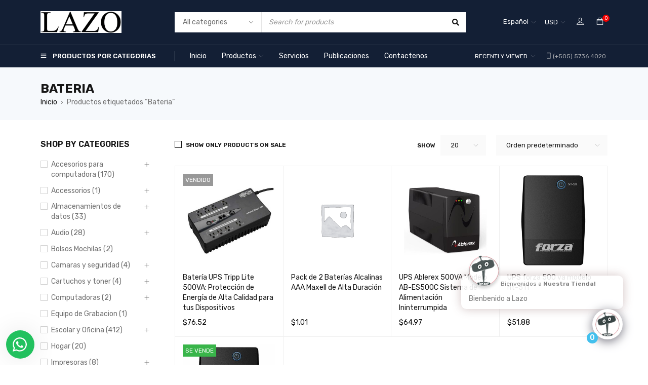

--- FILE ---
content_type: text/html; charset=UTF-8
request_url: https://lazo.es/etiqueta-producto/bateria/
body_size: 42478
content:
<!DOCTYPE html>
<html lang="es-ES">
<head>
		<meta charset="UTF-8" />

	<meta name="viewport" content="width=device-width, initial-scale=1.0, maximum-scale=1" />

	<link rel="profile" href="//gmpg.org/xfn/11" />
	<meta name='robots' content='index, follow, max-image-preview:large, max-snippet:-1, max-video-preview:-1' />

            <script data-no-defer="1" data-ezscrex="false" data-cfasync="false" data-pagespeed-no-defer data-cookieconsent="ignore">
                var ctPublicFunctions = {"_ajax_nonce":"ce37b07e00","_rest_nonce":"43d2cae673","_ajax_url":"\/wp-admin\/admin-ajax.php","_rest_url":"https:\/\/lazo.es\/wp-json\/","data__cookies_type":"none","data__ajax_type":"rest","data__bot_detector_enabled":"1","data__frontend_data_log_enabled":1,"cookiePrefix":"","wprocket_detected":true,"host_url":"lazo.es","text__ee_click_to_select":"Click to select the whole data","text__ee_original_email":"The complete one is","text__ee_got_it":"Got it","text__ee_blocked":"Bloqueado","text__ee_cannot_connect":"Cannot connect","text__ee_cannot_decode":"Can not decode email. Unknown reason","text__ee_email_decoder":"CleanTalk email decoder","text__ee_wait_for_decoding":"The magic is on the way!","text__ee_decoding_process":"Please wait a few seconds while we decode the contact data."}
            </script>
        
            <script data-no-defer="1" data-ezscrex="false" data-cfasync="false" data-pagespeed-no-defer data-cookieconsent="ignore">
                var ctPublic = {"_ajax_nonce":"ce37b07e00","settings__forms__check_internal":"0","settings__forms__check_external":"0","settings__forms__force_protection":0,"settings__forms__search_test":"1","settings__forms__wc_add_to_cart":"0","settings__data__bot_detector_enabled":"1","settings__sfw__anti_crawler":0,"blog_home":"https:\/\/lazo.es\/","pixel__setting":"3","pixel__enabled":true,"pixel__url":null,"data__email_check_before_post":"1","data__email_check_exist_post":1,"data__cookies_type":"none","data__key_is_ok":true,"data__visible_fields_required":true,"wl_brandname":"Anti-Spam by CleanTalk","wl_brandname_short":"CleanTalk","ct_checkjs_key":"6a5fb1faafe3aa260799303c990c26db05277d66d240d2572dcd732dce798cb8","emailEncoderPassKey":"4fbfea5c71a61158e8729b89532622ce","bot_detector_forms_excluded":"W10=","advancedCacheExists":true,"varnishCacheExists":false,"wc_ajax_add_to_cart":true}
            </script>
        
	<!-- This site is optimized with the Yoast SEO Premium plugin v25.4 (Yoast SEO v26.6) - https://yoast.com/wordpress/plugins/seo/ -->
	<title>Bateria archivos - LAZO</title>
	<link rel="canonical" href="https://lazo.es/etiqueta-producto/bateria/" />
	<meta property="og:locale" content="es_ES" />
	<meta property="og:type" content="article" />
	<meta property="og:title" content="Bateria archivos - LAZO" />
	<meta property="og:url" content="https://lazo.es/etiqueta-producto/bateria/" />
	<meta property="og:site_name" content="LAZO" />
	<meta name="twitter:card" content="summary_large_image" />
	<meta name="twitter:site" content="@lazosoluciones" />
	<script type="application/ld+json" class="yoast-schema-graph">{"@context":"https://schema.org","@graph":[{"@type":"CollectionPage","@id":"https://lazo.es/etiqueta-producto/bateria/","url":"https://lazo.es/etiqueta-producto/bateria/","name":"Bateria archivos - LAZO","isPartOf":{"@id":"https://lazo.es/#website"},"primaryImageOfPage":{"@id":"https://lazo.es/etiqueta-producto/bateria/#primaryimage"},"image":{"@id":"https://lazo.es/etiqueta-producto/bateria/#primaryimage"},"thumbnailUrl":"https://lazo.es/wp-content/uploads/2022/06/Bateria-UPS-TRIPP-LITE-500VA.jpg","inLanguage":"es"},{"@type":"ImageObject","inLanguage":"es","@id":"https://lazo.es/etiqueta-producto/bateria/#primaryimage","url":"https://lazo.es/wp-content/uploads/2022/06/Bateria-UPS-TRIPP-LITE-500VA.jpg","contentUrl":"https://lazo.es/wp-content/uploads/2022/06/Bateria-UPS-TRIPP-LITE-500VA.jpg","width":800,"height":800},{"@type":"WebSite","@id":"https://lazo.es/#website","url":"https://lazo.es/","name":"LAZO","description":"Todo en un mismo lugar","publisher":{"@id":"https://lazo.es/#organization"},"potentialAction":[{"@type":"SearchAction","target":{"@type":"EntryPoint","urlTemplate":"https://lazo.es/?s={search_term_string}"},"query-input":{"@type":"PropertyValueSpecification","valueRequired":true,"valueName":"search_term_string"}}],"inLanguage":"es"},{"@type":["Organization","Place","LocalBusiness"],"@id":"https://lazo.es/#organization","name":"LAZO","alternateName":"LAZO SOLUCIONES","url":"https://lazo.es/","logo":{"@id":"https://lazo.es/etiqueta-producto/bateria/#local-main-organization-logo"},"image":{"@id":"https://lazo.es/etiqueta-producto/bateria/#local-main-organization-logo"},"sameAs":["https://www.facebook.com/lazo.es/","https://x.com/lazosoluciones","https://www.instagram.com/lazo.es/","https://www.linkedin.com/in/lazo-soluciones-07198659/","https://myspace.com/lazo.es","https://www.pinterest.com/lazosolucion/","https://www.youtube.com/channel/UC5OpSoLgBwZ6hhe6ste_QFg"],"address":{"@id":"https://lazo.es/etiqueta-producto/bateria/#local-main-place-address"},"geo":{"@type":"GeoCoordinates","latitude":"11.6899576","longitude":"-84.4514356"},"telephone":["25724222","57364020"],"openingHoursSpecification":[{"@type":"OpeningHoursSpecification","dayOfWeek":["Monday","Tuesday","Wednesday","Thursday","Friday","Saturday"],"opens":"07:00","closes":"19:00"},{"@type":"OpeningHoursSpecification","dayOfWeek":["Sunday"],"opens":"00:00","closes":"00:00"}],"email":"info@lazo.es","areaServed":"Nueva Guinea","vatID":"6162304850000C","priceRange":"$$$","currenciesAccepted":"Cordoba, Dolar, Euro","paymentAccepted":"Efectivo, Terjeta de Credito, Paypal, Payphone, Smartmoney"},{"@type":"PostalAddress","@id":"https://lazo.es/etiqueta-producto/bateria/#local-main-place-address","streetAddress":"Del monumento 75 vrs E, Frente terminal de buses, Nueva Guinea.","addressLocality":"NUEVA GUINEA","postalCode":"82500","addressRegion":"Región Autónoma de la Costa Caribe Sur","addressCountry":"NI"},{"@type":"ImageObject","inLanguage":"es","@id":"https://lazo.es/etiqueta-producto/bateria/#local-main-organization-logo","url":"https://lazo.es/wp-content/uploads/2022/04/lazo.png","contentUrl":"https://lazo.es/wp-content/uploads/2022/04/lazo.png","width":621,"height":621,"caption":"LAZO"}]}</script>
	<meta name="geo.placename" content="NUEVA GUINEA" />
	<meta name="geo.position" content="11.6899576;-84.4514356" />
	<meta name="geo.region" content="Nicaragua" />
	<!-- / Yoast SEO Premium plugin. -->


<link rel='dns-prefetch' href='//www.googletagmanager.com' />
<link rel='dns-prefetch' href='//fd.cleantalk.org' />
<link rel='dns-prefetch' href='//fonts.googleapis.com' />
<link rel='preconnect' href='https://fonts.gstatic.com' crossorigin />
<link rel="alternate" type="application/rss+xml" title="LAZO &raquo; Feed" href="https://lazo.es/feed/" />
<link rel="alternate" type="application/rss+xml" title="LAZO &raquo; Feed de los comentarios" href="https://lazo.es/comments/feed/" />
<link rel="alternate" type="application/rss+xml" title="LAZO &raquo; Bateria Etiqueta Feed" href="https://lazo.es/etiqueta-producto/bateria/feed/" />
<style id='wp-img-auto-sizes-contain-inline-css' type='text/css'>
img:is([sizes=auto i],[sizes^="auto," i]){contain-intrinsic-size:3000px 1500px}
/*# sourceURL=wp-img-auto-sizes-contain-inline-css */
</style>
<style id='wp-emoji-styles-inline-css' type='text/css'>

	img.wp-smiley, img.emoji {
		display: inline !important;
		border: none !important;
		box-shadow: none !important;
		height: 1em !important;
		width: 1em !important;
		margin: 0 0.07em !important;
		vertical-align: -0.1em !important;
		background: none !important;
		padding: 0 !important;
	}
/*# sourceURL=wp-emoji-styles-inline-css */
</style>
<link rel='stylesheet' id='wp-block-library-css' href='https://lazo.es/wp-includes/css/dist/block-library/style.min.css?ver=6.9' type='text/css' media='all' />
<style id='classic-theme-styles-inline-css' type='text/css'>
/*! This file is auto-generated */
.wp-block-button__link{color:#fff;background-color:#32373c;border-radius:9999px;box-shadow:none;text-decoration:none;padding:calc(.667em + 2px) calc(1.333em + 2px);font-size:1.125em}.wp-block-file__button{background:#32373c;color:#fff;text-decoration:none}
/*# sourceURL=/wp-includes/css/classic-themes.min.css */
</style>
<style id='global-styles-inline-css' type='text/css'>
:root{--wp--preset--aspect-ratio--square: 1;--wp--preset--aspect-ratio--4-3: 4/3;--wp--preset--aspect-ratio--3-4: 3/4;--wp--preset--aspect-ratio--3-2: 3/2;--wp--preset--aspect-ratio--2-3: 2/3;--wp--preset--aspect-ratio--16-9: 16/9;--wp--preset--aspect-ratio--9-16: 9/16;--wp--preset--color--black: #000000;--wp--preset--color--cyan-bluish-gray: #abb8c3;--wp--preset--color--white: #ffffff;--wp--preset--color--pale-pink: #f78da7;--wp--preset--color--vivid-red: #cf2e2e;--wp--preset--color--luminous-vivid-orange: #ff6900;--wp--preset--color--luminous-vivid-amber: #fcb900;--wp--preset--color--light-green-cyan: #7bdcb5;--wp--preset--color--vivid-green-cyan: #00d084;--wp--preset--color--pale-cyan-blue: #8ed1fc;--wp--preset--color--vivid-cyan-blue: #0693e3;--wp--preset--color--vivid-purple: #9b51e0;--wp--preset--gradient--vivid-cyan-blue-to-vivid-purple: linear-gradient(135deg,rgb(6,147,227) 0%,rgb(155,81,224) 100%);--wp--preset--gradient--light-green-cyan-to-vivid-green-cyan: linear-gradient(135deg,rgb(122,220,180) 0%,rgb(0,208,130) 100%);--wp--preset--gradient--luminous-vivid-amber-to-luminous-vivid-orange: linear-gradient(135deg,rgb(252,185,0) 0%,rgb(255,105,0) 100%);--wp--preset--gradient--luminous-vivid-orange-to-vivid-red: linear-gradient(135deg,rgb(255,105,0) 0%,rgb(207,46,46) 100%);--wp--preset--gradient--very-light-gray-to-cyan-bluish-gray: linear-gradient(135deg,rgb(238,238,238) 0%,rgb(169,184,195) 100%);--wp--preset--gradient--cool-to-warm-spectrum: linear-gradient(135deg,rgb(74,234,220) 0%,rgb(151,120,209) 20%,rgb(207,42,186) 40%,rgb(238,44,130) 60%,rgb(251,105,98) 80%,rgb(254,248,76) 100%);--wp--preset--gradient--blush-light-purple: linear-gradient(135deg,rgb(255,206,236) 0%,rgb(152,150,240) 100%);--wp--preset--gradient--blush-bordeaux: linear-gradient(135deg,rgb(254,205,165) 0%,rgb(254,45,45) 50%,rgb(107,0,62) 100%);--wp--preset--gradient--luminous-dusk: linear-gradient(135deg,rgb(255,203,112) 0%,rgb(199,81,192) 50%,rgb(65,88,208) 100%);--wp--preset--gradient--pale-ocean: linear-gradient(135deg,rgb(255,245,203) 0%,rgb(182,227,212) 50%,rgb(51,167,181) 100%);--wp--preset--gradient--electric-grass: linear-gradient(135deg,rgb(202,248,128) 0%,rgb(113,206,126) 100%);--wp--preset--gradient--midnight: linear-gradient(135deg,rgb(2,3,129) 0%,rgb(40,116,252) 100%);--wp--preset--font-size--small: 13px;--wp--preset--font-size--medium: 20px;--wp--preset--font-size--large: 36px;--wp--preset--font-size--x-large: 42px;--wp--preset--spacing--20: 0.44rem;--wp--preset--spacing--30: 0.67rem;--wp--preset--spacing--40: 1rem;--wp--preset--spacing--50: 1.5rem;--wp--preset--spacing--60: 2.25rem;--wp--preset--spacing--70: 3.38rem;--wp--preset--spacing--80: 5.06rem;--wp--preset--shadow--natural: 6px 6px 9px rgba(0, 0, 0, 0.2);--wp--preset--shadow--deep: 12px 12px 50px rgba(0, 0, 0, 0.4);--wp--preset--shadow--sharp: 6px 6px 0px rgba(0, 0, 0, 0.2);--wp--preset--shadow--outlined: 6px 6px 0px -3px rgb(255, 255, 255), 6px 6px rgb(0, 0, 0);--wp--preset--shadow--crisp: 6px 6px 0px rgb(0, 0, 0);}:where(.is-layout-flex){gap: 0.5em;}:where(.is-layout-grid){gap: 0.5em;}body .is-layout-flex{display: flex;}.is-layout-flex{flex-wrap: wrap;align-items: center;}.is-layout-flex > :is(*, div){margin: 0;}body .is-layout-grid{display: grid;}.is-layout-grid > :is(*, div){margin: 0;}:where(.wp-block-columns.is-layout-flex){gap: 2em;}:where(.wp-block-columns.is-layout-grid){gap: 2em;}:where(.wp-block-post-template.is-layout-flex){gap: 1.25em;}:where(.wp-block-post-template.is-layout-grid){gap: 1.25em;}.has-black-color{color: var(--wp--preset--color--black) !important;}.has-cyan-bluish-gray-color{color: var(--wp--preset--color--cyan-bluish-gray) !important;}.has-white-color{color: var(--wp--preset--color--white) !important;}.has-pale-pink-color{color: var(--wp--preset--color--pale-pink) !important;}.has-vivid-red-color{color: var(--wp--preset--color--vivid-red) !important;}.has-luminous-vivid-orange-color{color: var(--wp--preset--color--luminous-vivid-orange) !important;}.has-luminous-vivid-amber-color{color: var(--wp--preset--color--luminous-vivid-amber) !important;}.has-light-green-cyan-color{color: var(--wp--preset--color--light-green-cyan) !important;}.has-vivid-green-cyan-color{color: var(--wp--preset--color--vivid-green-cyan) !important;}.has-pale-cyan-blue-color{color: var(--wp--preset--color--pale-cyan-blue) !important;}.has-vivid-cyan-blue-color{color: var(--wp--preset--color--vivid-cyan-blue) !important;}.has-vivid-purple-color{color: var(--wp--preset--color--vivid-purple) !important;}.has-black-background-color{background-color: var(--wp--preset--color--black) !important;}.has-cyan-bluish-gray-background-color{background-color: var(--wp--preset--color--cyan-bluish-gray) !important;}.has-white-background-color{background-color: var(--wp--preset--color--white) !important;}.has-pale-pink-background-color{background-color: var(--wp--preset--color--pale-pink) !important;}.has-vivid-red-background-color{background-color: var(--wp--preset--color--vivid-red) !important;}.has-luminous-vivid-orange-background-color{background-color: var(--wp--preset--color--luminous-vivid-orange) !important;}.has-luminous-vivid-amber-background-color{background-color: var(--wp--preset--color--luminous-vivid-amber) !important;}.has-light-green-cyan-background-color{background-color: var(--wp--preset--color--light-green-cyan) !important;}.has-vivid-green-cyan-background-color{background-color: var(--wp--preset--color--vivid-green-cyan) !important;}.has-pale-cyan-blue-background-color{background-color: var(--wp--preset--color--pale-cyan-blue) !important;}.has-vivid-cyan-blue-background-color{background-color: var(--wp--preset--color--vivid-cyan-blue) !important;}.has-vivid-purple-background-color{background-color: var(--wp--preset--color--vivid-purple) !important;}.has-black-border-color{border-color: var(--wp--preset--color--black) !important;}.has-cyan-bluish-gray-border-color{border-color: var(--wp--preset--color--cyan-bluish-gray) !important;}.has-white-border-color{border-color: var(--wp--preset--color--white) !important;}.has-pale-pink-border-color{border-color: var(--wp--preset--color--pale-pink) !important;}.has-vivid-red-border-color{border-color: var(--wp--preset--color--vivid-red) !important;}.has-luminous-vivid-orange-border-color{border-color: var(--wp--preset--color--luminous-vivid-orange) !important;}.has-luminous-vivid-amber-border-color{border-color: var(--wp--preset--color--luminous-vivid-amber) !important;}.has-light-green-cyan-border-color{border-color: var(--wp--preset--color--light-green-cyan) !important;}.has-vivid-green-cyan-border-color{border-color: var(--wp--preset--color--vivid-green-cyan) !important;}.has-pale-cyan-blue-border-color{border-color: var(--wp--preset--color--pale-cyan-blue) !important;}.has-vivid-cyan-blue-border-color{border-color: var(--wp--preset--color--vivid-cyan-blue) !important;}.has-vivid-purple-border-color{border-color: var(--wp--preset--color--vivid-purple) !important;}.has-vivid-cyan-blue-to-vivid-purple-gradient-background{background: var(--wp--preset--gradient--vivid-cyan-blue-to-vivid-purple) !important;}.has-light-green-cyan-to-vivid-green-cyan-gradient-background{background: var(--wp--preset--gradient--light-green-cyan-to-vivid-green-cyan) !important;}.has-luminous-vivid-amber-to-luminous-vivid-orange-gradient-background{background: var(--wp--preset--gradient--luminous-vivid-amber-to-luminous-vivid-orange) !important;}.has-luminous-vivid-orange-to-vivid-red-gradient-background{background: var(--wp--preset--gradient--luminous-vivid-orange-to-vivid-red) !important;}.has-very-light-gray-to-cyan-bluish-gray-gradient-background{background: var(--wp--preset--gradient--very-light-gray-to-cyan-bluish-gray) !important;}.has-cool-to-warm-spectrum-gradient-background{background: var(--wp--preset--gradient--cool-to-warm-spectrum) !important;}.has-blush-light-purple-gradient-background{background: var(--wp--preset--gradient--blush-light-purple) !important;}.has-blush-bordeaux-gradient-background{background: var(--wp--preset--gradient--blush-bordeaux) !important;}.has-luminous-dusk-gradient-background{background: var(--wp--preset--gradient--luminous-dusk) !important;}.has-pale-ocean-gradient-background{background: var(--wp--preset--gradient--pale-ocean) !important;}.has-electric-grass-gradient-background{background: var(--wp--preset--gradient--electric-grass) !important;}.has-midnight-gradient-background{background: var(--wp--preset--gradient--midnight) !important;}.has-small-font-size{font-size: var(--wp--preset--font-size--small) !important;}.has-medium-font-size{font-size: var(--wp--preset--font-size--medium) !important;}.has-large-font-size{font-size: var(--wp--preset--font-size--large) !important;}.has-x-large-font-size{font-size: var(--wp--preset--font-size--x-large) !important;}
:where(.wp-block-post-template.is-layout-flex){gap: 1.25em;}:where(.wp-block-post-template.is-layout-grid){gap: 1.25em;}
:where(.wp-block-term-template.is-layout-flex){gap: 1.25em;}:where(.wp-block-term-template.is-layout-grid){gap: 1.25em;}
:where(.wp-block-columns.is-layout-flex){gap: 2em;}:where(.wp-block-columns.is-layout-grid){gap: 2em;}
:root :where(.wp-block-pullquote){font-size: 1.5em;line-height: 1.6;}
/*# sourceURL=global-styles-inline-css */
</style>
<link rel='stylesheet' id='cleantalk-public-css-css' href='https://lazo.es/wp-content/plugins/cleantalk-spam-protect/css/cleantalk-public.min.css?ver=6.70.1_1766770428' type='text/css' media='all' />
<link rel='stylesheet' id='cleantalk-email-decoder-css-css' href='https://lazo.es/wp-content/plugins/cleantalk-spam-protect/css/cleantalk-email-decoder.min.css?ver=6.70.1_1766770428' type='text/css' media='all' />
<link rel='stylesheet' id='contact-form-7-css' href='https://lazo.es/wp-content/plugins/contact-form-7/includes/css/styles.css?ver=6.1.4' type='text/css' media='all' />
<link rel='stylesheet' id='ts-style-css' href='https://lazo.es/wp-content/plugins/themesky/css/themesky.css?ver=1.1.5' type='text/css' media='all' />
<link rel='stylesheet' id='owl-carousel-css' href='https://lazo.es/wp-content/plugins/themesky/css/owl.carousel.css?ver=1.1.5' type='text/css' media='all' />
<link rel='stylesheet' id='wcml-dropdown-0-css' href='//lazo.es/wp-content/plugins/woocommerce-multilingual/templates/currency-switchers/legacy-dropdown/style.css?ver=5.5.3.1' type='text/css' media='all' />
<link rel='stylesheet' id='woocommerce-layout-css' href='https://lazo.es/wp-content/plugins/woocommerce/assets/css/woocommerce-layout.css?ver=10.4.3' type='text/css' media='all' />
<link rel='stylesheet' id='woocommerce-smallscreen-css' href='https://lazo.es/wp-content/plugins/woocommerce/assets/css/woocommerce-smallscreen.css?ver=10.4.3' type='text/css' media='only screen and (max-width: 768px)' />
<link rel='stylesheet' id='woocommerce-general-css' href='https://lazo.es/wp-content/plugins/woocommerce/assets/css/woocommerce.css?ver=10.4.3' type='text/css' media='all' />
<style id='woocommerce-inline-inline-css' type='text/css'>
.woocommerce form .form-row .required { visibility: visible; }
/*# sourceURL=woocommerce-inline-inline-css */
</style>
<link rel='stylesheet' id='wpml-legacy-dropdown-0-css' href='https://lazo.es/wp-content/plugins/sitepress-multilingual-cms/templates/language-switchers/legacy-dropdown/style.min.css?ver=1' type='text/css' media='all' />
<link rel='stylesheet' id='extendify-utility-styles-css' href='https://lazo.es/wp-content/plugins/extendify/public/build/utility-minimum.css?ver=6.9' type='text/css' media='all' />
<link rel='stylesheet' id='cms-navigation-style-base-css' href='https://lazo.es/wp-content/plugins/wpml-cms-nav/res/css/cms-navigation-base.css?ver=1.5.6' type='text/css' media='screen' />
<link rel='stylesheet' id='cms-navigation-style-css' href='https://lazo.es/wp-content/plugins/wpml-cms-nav/res/css/cms-navigation.css?ver=1.5.6' type='text/css' media='screen' />
<link rel='stylesheet' id='qcld-wp-chatbot-common-style-css' href='https://lazo.es/wp-content/plugins/woowbot-pro-max/css/common-style.css?ver=14.0.7' type='text/css' media='screen' />
<style id='qcld-wp-chatbot-common-style-inline-css' type='text/css'>
.wp-chatbot-ball{
                background: #fff !important;
            }
            .wp-chatbot-ball:hover, .wp-chatbot-ball:focus{
                background: #fff !important;
            }
            .qc_wpbot_floating_main{
                background-color: #fff !important;
            }
            .qc_wpbot_floating_main:hover, .qc_wpbot_floating_main:focus{
                background-color: #fff !important;
            }
            
/*# sourceURL=qcld-wp-chatbot-common-style-inline-css */
</style>
<link rel='stylesheet' id='qcld-wp-chatbot-magnifict-qcpopup-css-css' href='https://lazo.es/wp-content/plugins/woowbot-pro-max/css/magnific-popup.css?ver=14.0.7' type='text/css' media='screen' />
<link rel='stylesheet' id='qlcd-wp-chatbot-font-awe-css' href='https://lazo.es/wp-content/plugins/woowbot-pro-max/css/font-awesome.min.css?ver=14.0.7' type='text/css' media='screen' />
<link rel='stylesheet' id='qlcd-wp-chatbot-ani-mate-css' href='https://lazo.es/wp-content/plugins/woowbot-pro-max/css/animate.css?ver=14.0.7' type='text/css' media='screen' />
<link rel="preload" as="style" href="https://fonts.googleapis.com/css?family=Rubik:400,600,700&#038;display=swap&#038;ver=1749692795" /><link rel="stylesheet" href="https://fonts.googleapis.com/css?family=Rubik:400,600,700&#038;display=swap&#038;ver=1749692795" media="print" onload="this.media='all'"><noscript><link rel="stylesheet" href="https://fonts.googleapis.com/css?family=Rubik:400,600,700&#038;display=swap&#038;ver=1749692795" /></noscript><link rel='stylesheet' id='wws-public-style-css' href='https://lazo.es/wp-content/plugins/wordpress-whatsapp-support/assets/css/wws-public-style.css?ver=2.4.0' type='text/css' media='all' />
<style id='wws-public-style-inline-css' type='text/css'>
.wws--bg-color {
			background-color: #22c15e;
		}.wws--text-color {
				color: #ffffff;
		}.wws-popup__open-btn {
				display: flex;
				justify-content: center;
				align-items: center;
				width: 56px;
				height: 56px;
				border-radius: 50%;
				margin-top: 10px;
				cursor: pointer;
			}
			.wws-popup__open-btn svg {
				height: auto;
				width: 30px;
			}.wws-popup-container--position {
					left: 12px;
					bottom: 12px;
				}
				.wws-popup__open-btn { float: left; }
				.wws-gradient--position {
				  bottom: 0;
				  left: 0;
				  background: radial-gradient(ellipse at bottom left, rgba(29, 39, 54, 0.2) 0, rgba(29, 39, 54, 0) 72%);
				}@media( max-width: 720px ) {
				.wws-popup__open-btn {
					padding: 0 !important;
					width: 60px !important;
					height: 60px !important;
					border-radius: 50% !important;
					display: flex !important;
					justify-content: center !important;
					align-items: center !important;
					font-size: 30px !important;
				}
				.wws-popup__open-btn > svg {
					padding-right: 0;
					width: 30px;
					height: 30px;
				}
				.wws-popup__open-btn span { display: none; }
			}
/*# sourceURL=wws-public-style-inline-css */
</style>
<link rel='stylesheet' id='wws-public-template-css' href='https://lazo.es/wp-content/plugins/wordpress-whatsapp-support/assets/css/wws-public-template-4.css?ver=2.4.0' type='text/css' media='all' />
<link rel='stylesheet' id='font-awesome-5-css' href='https://lazo.es/wp-content/themes/gostore/css/fontawesome.min.css?ver=1.6.0' type='text/css' media='all' />
<link rel='stylesheet' id='font-themify-icon-css' href='https://lazo.es/wp-content/themes/gostore/css/themify-icons.css?ver=1.6.0' type='text/css' media='all' />
<link rel='stylesheet' id='gostore-reset-css' href='https://lazo.es/wp-content/themes/gostore/css/reset.css?ver=1.6.0' type='text/css' media='all' />
<link rel='stylesheet' id='gostore-style-css' href='https://lazo.es/wp-content/themes/gostore/style.css?ver=1.6.0' type='text/css' media='all' />
<link rel='stylesheet' id='gostore-responsive-css' href='https://lazo.es/wp-content/themes/gostore/css/responsive.css?ver=1.6.0' type='text/css' media='all' />
<link rel='stylesheet' id='gostore-dynamic-css-css' href='https://lazo.es/wp-content/uploads/gostore.css?ver=1749692795' type='text/css' media='all' />
<script type="text/template" id="tmpl-variation-template">
	<div class="woocommerce-variation-description">{{{ data.variation.variation_description }}}</div>
	<div class="woocommerce-variation-price">{{{ data.variation.price_html }}}</div>
	<div class="woocommerce-variation-availability">{{{ data.variation.availability_html }}}</div>
</script>
<script type="text/template" id="tmpl-unavailable-variation-template">
	<p role="alert">Lo siento, este producto no está disponible. Por favor, elige otra combinación.</p>
</script>
<script type="text/javascript" id="woocommerce-google-analytics-integration-gtag-js-after">
/* <![CDATA[ */
/* Google Analytics for WooCommerce (gtag.js) */
					window.dataLayer = window.dataLayer || [];
					function gtag(){dataLayer.push(arguments);}
					// Set up default consent state.
					for ( const mode of [{"analytics_storage":"denied","ad_storage":"denied","ad_user_data":"denied","ad_personalization":"denied","region":["AT","BE","BG","HR","CY","CZ","DK","EE","FI","FR","DE","GR","HU","IS","IE","IT","LV","LI","LT","LU","MT","NL","NO","PL","PT","RO","SK","SI","ES","SE","GB","CH"]}] || [] ) {
						gtag( "consent", "default", { "wait_for_update": 500, ...mode } );
					}
					gtag("js", new Date());
					gtag("set", "developer_id.dOGY3NW", true);
					gtag("config", "G-ZEVH84DVRK", {"track_404":true,"allow_google_signals":true,"logged_in":false,"linker":{"domains":[],"allow_incoming":true},"custom_map":{"dimension1":"logged_in"}});
//# sourceURL=woocommerce-google-analytics-integration-gtag-js-after
/* ]]> */
</script>
<script type="text/javascript" id="wpml-cookie-js-extra">
/* <![CDATA[ */
var wpml_cookies = {"wp-wpml_current_language":{"value":"es","expires":1,"path":"/"}};
var wpml_cookies = {"wp-wpml_current_language":{"value":"es","expires":1,"path":"/"}};
//# sourceURL=wpml-cookie-js-extra
/* ]]> */
</script>
<script type="text/javascript" src="https://lazo.es/wp-content/plugins/sitepress-multilingual-cms/res/js/cookies/language-cookie.js?ver=486900" id="wpml-cookie-js" defer="defer" data-wp-strategy="defer"></script>
<script type="text/javascript" src="https://lazo.es/wp-content/plugins/cleantalk-spam-protect/js/apbct-public-bundle.min.js?ver=6.70.1_1766770429" id="apbct-public-bundle.min-js-js"></script>
<script type="text/javascript" src="https://fd.cleantalk.org/ct-bot-detector-wrapper.js?ver=6.70.1" id="ct_bot_detector-js" defer="defer" data-wp-strategy="defer"></script>
<script type="text/javascript" src="https://lazo.es/wp-includes/js/jquery/jquery.min.js?ver=3.7.1" id="jquery-core-js"></script>
<script type="text/javascript" src="https://lazo.es/wp-includes/js/jquery/jquery-migrate.min.js?ver=3.4.1" id="jquery-migrate-js"></script>
<script type="text/javascript" src="https://lazo.es/wp-content/plugins/woocommerce/assets/js/jquery-blockui/jquery.blockUI.min.js?ver=2.7.0-wc.10.4.3" id="wc-jquery-blockui-js" defer="defer" data-wp-strategy="defer"></script>
<script type="text/javascript" id="wc-add-to-cart-js-extra">
/* <![CDATA[ */
var wc_add_to_cart_params = {"ajax_url":"/wp-admin/admin-ajax.php","wc_ajax_url":"/?wc-ajax=%%endpoint%%","i18n_view_cart":"Ver carrito","cart_url":"https://lazo.es/cart/","is_cart":"","cart_redirect_after_add":"yes"};
//# sourceURL=wc-add-to-cart-js-extra
/* ]]> */
</script>
<script type="text/javascript" src="https://lazo.es/wp-content/plugins/woocommerce/assets/js/frontend/add-to-cart.min.js?ver=10.4.3" id="wc-add-to-cart-js" defer="defer" data-wp-strategy="defer"></script>
<script type="text/javascript" src="https://lazo.es/wp-content/plugins/woocommerce/assets/js/js-cookie/js.cookie.min.js?ver=2.1.4-wc.10.4.3" id="wc-js-cookie-js" defer="defer" data-wp-strategy="defer"></script>
<script type="text/javascript" id="woocommerce-js-extra">
/* <![CDATA[ */
var woocommerce_params = {"ajax_url":"/wp-admin/admin-ajax.php","wc_ajax_url":"/?wc-ajax=%%endpoint%%","i18n_password_show":"Mostrar contrase\u00f1a","i18n_password_hide":"Ocultar contrase\u00f1a"};
//# sourceURL=woocommerce-js-extra
/* ]]> */
</script>
<script type="text/javascript" src="https://lazo.es/wp-content/plugins/woocommerce/assets/js/frontend/woocommerce.min.js?ver=10.4.3" id="woocommerce-js" defer="defer" data-wp-strategy="defer"></script>
<script type="text/javascript" src="https://lazo.es/wp-content/plugins/sitepress-multilingual-cms/templates/language-switchers/legacy-dropdown/script.min.js?ver=1" id="wpml-legacy-dropdown-0-js"></script>
<script type="text/javascript" id="qlcd-con-tracker-frontjs-js-extra">
/* <![CDATA[ */
var con_tracker_obj = {"ajax_url":"https://lazo.es/wp-admin/admin-ajax.php","cart_selector":"#wp-chatbot-add-cart-button","checkout_selector":".wp-chatbot-checkout-link"};
//# sourceURL=qlcd-con-tracker-frontjs-js-extra
/* ]]> */
</script>
<script type="text/javascript" src="https://lazo.es/wp-content/plugins/woowbot-pro-max/vendor/bot-woocommerce/conversion-tracker//front/js/script.js?ver=1" id="qlcd-con-tracker-frontjs-js"></script>
<script type="text/javascript" id="wc-cart-fragments-js-extra">
/* <![CDATA[ */
var wc_cart_fragments_params = {"ajax_url":"/wp-admin/admin-ajax.php","wc_ajax_url":"/?wc-ajax=%%endpoint%%","cart_hash_key":"wc_cart_hash_4d888c6dcc7ddcd2c3f6c1c901d90e39-es","fragment_name":"wc_fragments_4d888c6dcc7ddcd2c3f6c1c901d90e39","request_timeout":"5000"};
//# sourceURL=wc-cart-fragments-js-extra
/* ]]> */
</script>
<script type="text/javascript" src="https://lazo.es/wp-content/plugins/woocommerce/assets/js/frontend/cart-fragments.min.js?ver=10.4.3" id="wc-cart-fragments-js" defer="defer" data-wp-strategy="defer"></script>
<script type="text/javascript" src="https://lazo.es/wp-content/plugins/woocommerce/assets/js/flexslider/jquery.flexslider.min.js?ver=2.7.2-wc.10.4.3" id="wc-flexslider-js" defer="defer" data-wp-strategy="defer"></script>
<script type="text/javascript" src="https://lazo.es/wp-includes/js/underscore.min.js?ver=1.13.7" id="underscore-js"></script>
<script type="text/javascript" id="wp-util-js-extra">
/* <![CDATA[ */
var _wpUtilSettings = {"ajax":{"url":"/wp-admin/admin-ajax.php"}};
//# sourceURL=wp-util-js-extra
/* ]]> */
</script>
<script type="text/javascript" src="https://lazo.es/wp-includes/js/wp-util.min.js?ver=6.9" id="wp-util-js"></script>
<script type="text/javascript" id="wc-add-to-cart-variation-js-extra">
/* <![CDATA[ */
var wc_add_to_cart_variation_params = {"wc_ajax_url":"/?wc-ajax=%%endpoint%%","i18n_no_matching_variations_text":"Lo siento, no hay productos que igualen tu selecci\u00f3n. Por favor, escoge una combinaci\u00f3n diferente.","i18n_make_a_selection_text":"Elige las opciones del producto antes de a\u00f1adir este producto a tu carrito.","i18n_unavailable_text":"Lo siento, este producto no est\u00e1 disponible. Por favor, elige otra combinaci\u00f3n.","i18n_reset_alert_text":"Se ha restablecido tu selecci\u00f3n. Por favor, elige alguna opci\u00f3n del producto antes de poder a\u00f1adir este producto a tu carrito."};
//# sourceURL=wc-add-to-cart-variation-js-extra
/* ]]> */
</script>
<script type="text/javascript" src="https://lazo.es/wp-content/plugins/woocommerce/assets/js/frontend/add-to-cart-variation.min.js?ver=10.4.3" id="wc-add-to-cart-variation-js" defer="defer" data-wp-strategy="defer"></script>
<script type="text/javascript" src="https://lazo.es/wp-content/plugins/woocommerce/assets/js/zoom/jquery.zoom.min.js?ver=1.7.21-wc.10.4.3" id="wc-zoom-js" defer="defer" data-wp-strategy="defer"></script>
<link rel="https://api.w.org/" href="https://lazo.es/wp-json/" /><link rel="alternate" title="JSON" type="application/json" href="https://lazo.es/wp-json/wp/v2/product_tag/216" /><link rel="EditURI" type="application/rsd+xml" title="RSD" href="https://lazo.es/xmlrpc.php?rsd" />
<meta name="generator" content="WordPress 6.9" />
<meta name="generator" content="WooCommerce 10.4.3" />
<meta name="generator" content="Redux 4.5.9" /><meta name="generator" content="WPML ver:4.8.6 stt:1,2;" />
		<script type="text/javascript">
				(function(c,l,a,r,i,t,y){
					c[a]=c[a]||function(){(c[a].q=c[a].q||[]).push(arguments)};t=l.createElement(r);t.async=1;
					t.src="https://www.clarity.ms/tag/"+i+"?ref=wordpress";y=l.getElementsByTagName(r)[0];y.parentNode.insertBefore(t,y);
				})(window, document, "clarity", "script", "kpidtefng6");
		</script>
		<!-- Google site verification - Google for WooCommerce -->
<meta name="google-site-verification" content="NRdGfsK_38ucIhJSkykVgL5r6Z9iRCXYJ15XfztBEtM" />
	<noscript><style>.woocommerce-product-gallery{ opacity: 1 !important; }</style></noscript>
	<meta name="generator" content="Elementor 3.34.0; features: additional_custom_breakpoints; settings: css_print_method-external, google_font-enabled, font_display-auto">
			<style>
				.e-con.e-parent:nth-of-type(n+4):not(.e-lazyloaded):not(.e-no-lazyload),
				.e-con.e-parent:nth-of-type(n+4):not(.e-lazyloaded):not(.e-no-lazyload) * {
					background-image: none !important;
				}
				@media screen and (max-height: 1024px) {
					.e-con.e-parent:nth-of-type(n+3):not(.e-lazyloaded):not(.e-no-lazyload),
					.e-con.e-parent:nth-of-type(n+3):not(.e-lazyloaded):not(.e-no-lazyload) * {
						background-image: none !important;
					}
				}
				@media screen and (max-height: 640px) {
					.e-con.e-parent:nth-of-type(n+2):not(.e-lazyloaded):not(.e-no-lazyload),
					.e-con.e-parent:nth-of-type(n+2):not(.e-lazyloaded):not(.e-no-lazyload) * {
						background-image: none !important;
					}
				}
			</style>
			<meta name="generator" content="Powered by Slider Revolution 6.7.40 - responsive, Mobile-Friendly Slider Plugin for WordPress with comfortable drag and drop interface." />
<link rel="icon" href="https://lazo.es/wp-content/uploads/2022/04/cropped-lazo-32x32.png" sizes="32x32" />
<link rel="icon" href="https://lazo.es/wp-content/uploads/2022/04/cropped-lazo-192x192.png" sizes="192x192" />
<link rel="apple-touch-icon" href="https://lazo.es/wp-content/uploads/2022/04/cropped-lazo-180x180.png" />
<meta name="msapplication-TileImage" content="https://lazo.es/wp-content/uploads/2022/04/cropped-lazo-270x270.png" />
<script>function setREVStartSize(e){
			//window.requestAnimationFrame(function() {
				window.RSIW = window.RSIW===undefined ? window.innerWidth : window.RSIW;
				window.RSIH = window.RSIH===undefined ? window.innerHeight : window.RSIH;
				try {
					var pw = document.getElementById(e.c).parentNode.offsetWidth,
						newh;
					pw = pw===0 || isNaN(pw) || (e.l=="fullwidth" || e.layout=="fullwidth") ? window.RSIW : pw;
					e.tabw = e.tabw===undefined ? 0 : parseInt(e.tabw);
					e.thumbw = e.thumbw===undefined ? 0 : parseInt(e.thumbw);
					e.tabh = e.tabh===undefined ? 0 : parseInt(e.tabh);
					e.thumbh = e.thumbh===undefined ? 0 : parseInt(e.thumbh);
					e.tabhide = e.tabhide===undefined ? 0 : parseInt(e.tabhide);
					e.thumbhide = e.thumbhide===undefined ? 0 : parseInt(e.thumbhide);
					e.mh = e.mh===undefined || e.mh=="" || e.mh==="auto" ? 0 : parseInt(e.mh,0);
					if(e.layout==="fullscreen" || e.l==="fullscreen")
						newh = Math.max(e.mh,window.RSIH);
					else{
						e.gw = Array.isArray(e.gw) ? e.gw : [e.gw];
						for (var i in e.rl) if (e.gw[i]===undefined || e.gw[i]===0) e.gw[i] = e.gw[i-1];
						e.gh = e.el===undefined || e.el==="" || (Array.isArray(e.el) && e.el.length==0)? e.gh : e.el;
						e.gh = Array.isArray(e.gh) ? e.gh : [e.gh];
						for (var i in e.rl) if (e.gh[i]===undefined || e.gh[i]===0) e.gh[i] = e.gh[i-1];
											
						var nl = new Array(e.rl.length),
							ix = 0,
							sl;
						e.tabw = e.tabhide>=pw ? 0 : e.tabw;
						e.thumbw = e.thumbhide>=pw ? 0 : e.thumbw;
						e.tabh = e.tabhide>=pw ? 0 : e.tabh;
						e.thumbh = e.thumbhide>=pw ? 0 : e.thumbh;
						for (var i in e.rl) nl[i] = e.rl[i]<window.RSIW ? 0 : e.rl[i];
						sl = nl[0];
						for (var i in nl) if (sl>nl[i] && nl[i]>0) { sl = nl[i]; ix=i;}
						var m = pw>(e.gw[ix]+e.tabw+e.thumbw) ? 1 : (pw-(e.tabw+e.thumbw)) / (e.gw[ix]);
						newh =  (e.gh[ix] * m) + (e.tabh + e.thumbh);
					}
					var el = document.getElementById(e.c);
					if (el!==null && el) el.style.height = newh+"px";
					el = document.getElementById(e.c+"_wrapper");
					if (el!==null && el) {
						el.style.height = newh+"px";
						el.style.display = "block";
					}
				} catch(e){
					console.log("Failure at Presize of Slider:" + e)
				}
			//});
		  };</script>
	<meta name="yandex-verification" content="36ed5549d30d0f51" />
</head>
<body class="archive tax-product_tag term-bateria term-216 wp-theme-gostore theme-gostore woocommerce woocommerce-page woocommerce-no-js wide header-v1 product-label-rectangle product-hover-vertical-style-2 ajax-pagination ts_desktop elementor-default elementor-kit-17061">

<!-- Group Header Button -->
<div id="group-icon-header" class="ts-floating-sidebar">
	<div class="overlay"></div>
	<div class="ts-sidebar-content ">
		
		<div class="sidebar-content">
			<ul class="tab-mobile-menu">
				<li id="main-menu" class="active"><span>Main Menu</span></li>
				<li id="vertical-menu"><span>Productos por Categorias</span></li>
			</ul>
			
			<h6 class="menu-title"><span>Main Menu</span></h6>
			
			<div class="mobile-menu-wrapper ts-menu tab-menu-mobile">
				<nav class="mobile-menu"><ul id="menu-menu-mobile" class="menu"><li id="menu-item-44210" class="menu-item menu-item-type-custom menu-item-object-custom menu-item-home menu-item-44210 ts-normal-menu">
	<a href="http://lazo.es"><span class="menu-label">Inicio</span></a></li>
<li id="menu-item-19083" class="menu-item menu-item-type-post_type menu-item-object-page menu-item-has-children menu-item-19083 ts-normal-menu parent">
	<a href="https://lazo.es/shop/"><span class="menu-label">Productos</span></a><span class="ts-menu-drop-icon"></span>
<ul class="sub-menu">
	<li id="menu-item-44198" class="menu-item menu-item-type-custom menu-item-object-custom menu-item-44198">
		<a href="https://lazo.es/categoria-producto/accesorios-para-computadora/"><span class="menu-label">Accesorios para Computadora</span></a></li>
	<li id="menu-item-44199" class="menu-item menu-item-type-custom menu-item-object-custom menu-item-44199">
		<a href="https://lazo.es/categoria-producto/almacenamientos-de-datos/"><span class="menu-label">Almacenamientosde datos</span></a></li>
	<li id="menu-item-44200" class="menu-item menu-item-type-custom menu-item-object-custom menu-item-44200">
		<a href="https://lazo.es/categoria-producto/audio/"><span class="menu-label">Equipos de Audio</span></a></li>
	<li id="menu-item-44201" class="menu-item menu-item-type-custom menu-item-object-custom menu-item-44201">
		<a href="https://lazo.es/categoria-producto/camaras-y-seguridad/"><span class="menu-label">Camaras y seguridad</span></a></li>
	<li id="menu-item-44202" class="menu-item menu-item-type-custom menu-item-object-custom menu-item-44202">
		<a href="https://lazo.es/categoria-producto/cartuchos-y-toner/"><span class="menu-label">Cartuchos y toner</span></a></li>
	<li id="menu-item-44203" class="menu-item menu-item-type-custom menu-item-object-custom menu-item-44203">
		<a href="https://lazo.es/categoria-producto/redes/"><span class="menu-label">Equipos de Redes</span></a></li>
	<li id="menu-item-44204" class="menu-item menu-item-type-custom menu-item-object-custom menu-item-44204">
		<a href="https://lazo.es/categoria-producto/bolsos-mochilas/"><span class="menu-label">Bolsos y Mochilas</span></a></li>
	<li id="menu-item-44205" class="menu-item menu-item-type-custom menu-item-object-custom menu-item-44205">
		<a href="https://lazo.es/categoria-producto/escolar-y-oficina/"><span class="menu-label">Escolar y oficina</span></a></li>
	<li id="menu-item-44206" class="menu-item menu-item-type-custom menu-item-object-custom menu-item-44206">
		<a href="https://lazo.es/categoria-producto/papeleria/"><span class="menu-label">Papeleria</span></a></li>
	<li id="menu-item-44207" class="menu-item menu-item-type-custom menu-item-object-custom menu-item-44207">
		<a href="https://lazo.es/categoria-producto/manualidades/"><span class="menu-label">Manualidades</span></a></li>
	<li id="menu-item-44208" class="menu-item menu-item-type-custom menu-item-object-custom menu-item-44208">
		<a href="https://lazo.es/categoria-producto/muebles/"><span class="menu-label">Muebles</span></a></li>
</ul>
</li>
<li id="menu-item-19080" class="menu-item menu-item-type-post_type menu-item-object-page menu-item-19080 ts-normal-menu">
	<a href="https://lazo.es/servicios/"><span class="menu-label">Servicios</span></a></li>
<li id="menu-item-19082" class="menu-item menu-item-type-post_type menu-item-object-page menu-item-19082 ts-normal-menu">
	<a href="https://lazo.es/blog/"><span class="menu-label">Publicaciones</span></a></li>
<li id="menu-item-14763" class="menu-item menu-item-type-post_type menu-item-object-page menu-item-14763 ts-normal-menu">
	<a href="https://lazo.es/contact-us/"><span class="menu-label">Contactanos</span></a></li>
</ul></nav>			</div>
			
						<div class="mobile-menu-wrapper ts-menu tab-vertical-menu">
				<nav class="vertical-menu pc-menu ts-mega-menu-wrapper"><ul id="menu-productos-por-categorias" class="menu"><li id="menu-item-16749" class="menu-item menu-item-type-custom menu-item-object-custom menu-item-16749 ts-normal-menu">
	<a href="https://lazo.es/shop" class="has-icon"><span class="menu-icon"><img width="42" height="46" src="https://lazo.es/wp-content/uploads/2021/04/ic-hotdeals.png" class="attachment-gostore_menu_icon_thumb size-gostore_menu_icon_thumb" alt="" decoding="async" /></span><span class="menu-label">¡Mejores ofertas!</span></a></li>
<li id="menu-item-17007" class="menu-item menu-item-type-custom menu-item-object-custom menu-item-17007 ts-normal-menu">
	<a href="https://lazo.es/shop" class="has-icon"><span class="menu-icon"><img width="42" height="46" src="https://lazo.es/wp-content/uploads/2021/04/ic-star.png" class="attachment-gostore_menu_icon_thumb size-gostore_menu_icon_thumb" alt="" decoding="async" /></span><span class="menu-label">Top Descuentos</span></a></li>
<li id="menu-item-17847" class="menu-item menu-item-type-custom menu-item-object-custom menu-item-17847 ts-normal-menu">
	<a href="https://lazo.es/categoria-producto/accesorios-para-computadora/" class="has-icon"><span class="menu-icon"><img width="42" height="46" src="https://lazo.es/wp-content/uploads/2021/04/ic-smartphone.png" class="attachment-gostore_menu_icon_thumb size-gostore_menu_icon_thumb" alt="" decoding="async" /></span><span class="menu-label">Articulos Electronicos</span></a></li>
<li id="menu-item-17724" class="menu-item menu-item-type-custom menu-item-object-custom menu-item-17724 ts-normal-menu">
	<a href="https://lazo.es/categoria-producto/escolar-y-oficina/" class="has-icon"><span class="menu-icon"><img loading="lazy" width="42" height="46" src="https://lazo.es/wp-content/uploads/2021/04/ic-laptop.png" class="attachment-gostore_menu_icon_thumb size-gostore_menu_icon_thumb" alt="" decoding="async" /></span><span class="menu-label">Escolares y Oficina</span></a></li>
<li id="menu-item-17725" class="menu-item menu-item-type-custom menu-item-object-custom menu-item-17725 ts-normal-menu">
	<a href="https://lazo.es/categoria-producto/hogar/" class="has-icon"><span class="menu-icon"><img loading="lazy" width="42" height="46" src="https://lazo.es/wp-content/uploads/2021/04/ic-tv.png" class="attachment-gostore_menu_icon_thumb size-gostore_menu_icon_thumb" alt="" decoding="async" /></span><span class="menu-label">Hogar y Construccion</span></a></li>
<li id="menu-item-17726" class="menu-item menu-item-type-custom menu-item-object-custom menu-item-17726 ts-normal-menu">
	<a href="https://lazo.es/categoria-producto/muebles/" class="has-icon"><span class="menu-icon"><img loading="lazy" width="42" height="46" src="https://lazo.es/wp-content/uploads/2021/04/ic-console.png" class="attachment-gostore_menu_icon_thumb size-gostore_menu_icon_thumb" alt="" decoding="async" /></span><span class="menu-label">Articulos de Muebles</span></a></li>
<li id="menu-item-17727" class="menu-item menu-item-type-custom menu-item-object-custom menu-item-17727 ts-normal-menu">
	<a href="https://lazo.es/servicios/" class="has-icon"><span class="menu-icon"><img loading="lazy" width="42" height="46" src="https://lazo.es/wp-content/uploads/2021/04/ic-camera.png" class="attachment-gostore_menu_icon_thumb size-gostore_menu_icon_thumb" alt="" decoding="async" /></span><span class="menu-label">Servicios</span></a></li>
<li id="menu-item-17846" class="menu-item menu-item-type-custom menu-item-object-custom menu-item-17846 ts-normal-menu">
	<a href="https://lazo.es/blog/" class="has-icon"><span class="menu-icon"><img loading="lazy" width="42" height="46" src="https://lazo.es/wp-content/uploads/2021/04/ic-washing-machine.png" class="attachment-gostore_menu_icon_thumb size-gostore_menu_icon_thumb" alt="" decoding="async" /></span><span class="menu-label">Publicaciones</span></a></li>
<li id="menu-item-16765" class="menu-item menu-item-type-custom menu-item-object-custom menu-item-16765 ts-normal-menu">
	<a href="https://lazo.es/contact-us/" class="has-icon"><span class="menu-icon"><img loading="lazy" width="42" height="46" src="https://lazo.es/wp-content/uploads/2021/04/ic-headphone.png" class="attachment-gostore_menu_icon_thumb size-gostore_menu_icon_thumb" alt="" decoding="async" /></span><span class="menu-label">Contactos</span></a></li>
</ul></nav>			</div>
						
						<div class="group-button-header">
				
				<div class="group-bottom-1">
				
										<div class="header-currency"><div class="wcml_currency_switcher"><a href="void(0)" class="wcml-cs-active-currency">USD</a><ul><li><a rel="NIO">NIO</a></li><li><a rel="USD">USD</a></li></ul></div></div>
										
										<div class="header-language">
<div
	 class="wpml-ls-statics-shortcode_actions wpml-ls wpml-ls-legacy-dropdown js-wpml-ls-legacy-dropdown">
	<ul role="menu">

		<li role="none" tabindex="0" class="wpml-ls-slot-shortcode_actions wpml-ls-item wpml-ls-item-es wpml-ls-current-language wpml-ls-first-item wpml-ls-item-legacy-dropdown">
			<a href="#" class="js-wpml-ls-item-toggle wpml-ls-item-toggle" role="menuitem" title="Cambiar a Español">
                <span class="wpml-ls-native" role="menuitem">Español</span></a>

			<ul class="wpml-ls-sub-menu" role="menu">
				
					<li class="wpml-ls-slot-shortcode_actions wpml-ls-item wpml-ls-item-en wpml-ls-last-item" role="none">
						<a href="https://lazo.es/en/etiqueta-producto/battery/" class="wpml-ls-link" role="menuitem" aria-label="Cambiar a Inglés" title="Cambiar a Inglés">
                            <span class="wpml-ls-display">Inglés</span></a>
					</li>

							</ul>

		</li>

	</ul>
</div>
</div>
										
				</div>
				
			</div>
						
		</div>	
		
	</div>
	

</div>

<!-- Mobile Group Button -->
<div id="ts-mobile-button-bottom">

		
	<div class="mobile-button-home"><a href="https://lazo.es/"><span>Home</span></a></div>
	
		<div class="mobile-button-shop"><a href="https://lazo.es/shop/"><span>Shop</span></a></div>
		
		<div class="my-account-wrapper">		<div class="ts-tiny-account-wrapper">
			<div class="account-control">
			
									<a  class="login" href="https://lazo.es/my-account/" title="Login">
						<span>Login</span>
					</a>
								
								
			</div>
		</div>
		
		</div>
	
		
</div>

<!-- Shopping Cart Floating Sidebar -->
<div id="ts-shopping-cart-sidebar" class="ts-floating-sidebar">
	<div class="overlay"></div>
	<div class="ts-sidebar-content">
		<span class="close"></span>
		<div class="ts-tiny-cart-wrapper"></div>
	</div>
</div>

<div id="page" class="hfeed site">

		
				
		<!-- Page Slider -->
				
		
<header class="ts-header has-sticky hidden-wishlist">
	<div class="header-container">
		<div class="header-template">
		
			<div class="header-sticky">
			
				<div class="header-middle">
					
					<div class="container">
					
						<div class="ts-mobile-icon-toggle">
							<span class="icon"></span>
						</div>
						
						<div class="logo-wrapper hidden-phone">		<div class="logo">
			<a href="https://lazo.es/">
							<img src="https://lazo.es/wp-content/uploads/2022/04/LAZO.ES-LOGO-1.png" alt="LAZO" title="LAZO" class="normal-logo" />
						
							<img src="https://lazo.es/wp-content/uploads/2022/04/LAZO.ES-LOGO-1.png" alt="LAZO" title="LAZO" class="mobile-logo" />
						
							<img src="https://lazo.es/wp-content/uploads/2022/04/LAZO.ES-LOGO-1.png" alt="LAZO" title="LAZO" class="sticky-logo" />
						
						</a>
		</div>
		</div>
						
						<div class="icon-menu-sticky-header hidden-phone">
							<span class="icon"></span>
						</div>
						
												<div class="search-wrapper">		<div class="ts-search-by-category ">
			<form method="get" action="https://lazo.es/">
									<select class="select-category" name="term"><option value="">All categories</option><option value="accesorios-para-computadora" >Accesorios para computadora</option><option value="almohadillas-para-mouse" >&nbsp;&nbsp;&nbsp;Almohadillas para mouse</option><option value="almohadilla_ergonomicas" >&nbsp;&nbsp;&nbsp;&nbsp;&nbsp;&nbsp;Almohadilla ergonomicas</option><option value="almohadillas" >&nbsp;&nbsp;&nbsp;&nbsp;&nbsp;&nbsp;Almohadillas</option><option value="bolsos" >&nbsp;&nbsp;&nbsp;Bolsos</option><option value="bolsos-de-17" >&nbsp;&nbsp;&nbsp;&nbsp;&nbsp;&nbsp;Bolsos de 17</option><option value="cables-y-convertidores" >&nbsp;&nbsp;&nbsp;Cables y convertidores</option><option value="adaptadores-laptops" >&nbsp;&nbsp;&nbsp;&nbsp;&nbsp;&nbsp;Adaptadores laptops</option><option value="cables-conexion-varios" >&nbsp;&nbsp;&nbsp;&nbsp;&nbsp;&nbsp;Cables conexion varios</option><option value="cables-de-video" >&nbsp;&nbsp;&nbsp;&nbsp;&nbsp;&nbsp;Cables de video</option><option value="convertidores" >&nbsp;&nbsp;&nbsp;&nbsp;&nbsp;&nbsp;Convertidores</option><option value="camaras-web" >&nbsp;&nbsp;&nbsp;Camaras web</option><option value="camaras-para-pc" >&nbsp;&nbsp;&nbsp;&nbsp;&nbsp;&nbsp;Camaras para pc</option><option value="cases-y-accesorios" >&nbsp;&nbsp;&nbsp;Cases y accesorios</option><option value="fuentes-de-poder" >&nbsp;&nbsp;&nbsp;&nbsp;&nbsp;&nbsp;Fuentes de poder</option><option value="fuentes-de-poder-certificadas" >&nbsp;&nbsp;&nbsp;&nbsp;&nbsp;&nbsp;Fuentes de poder certificadas</option><option value="enfriadores-para-laptop" >&nbsp;&nbsp;&nbsp;Enfriadores para laptop</option><option value="enfriadores-de-17" >&nbsp;&nbsp;&nbsp;&nbsp;&nbsp;&nbsp;Enfriadores de 17</option><option value="fundas-para-laptop" >&nbsp;&nbsp;&nbsp;Fundas para laptop</option><option value="fundas-de-15" >&nbsp;&nbsp;&nbsp;&nbsp;&nbsp;&nbsp;Fundas de 15</option><option value="hubs" >&nbsp;&nbsp;&nbsp;Hubs</option><option value="hubs-externos" >&nbsp;&nbsp;&nbsp;&nbsp;&nbsp;&nbsp;Hubs externos</option><option value="lectores-de-tarjetas" >&nbsp;&nbsp;&nbsp;Lectores de tarjetas</option><option value="productos-limpieza" >&nbsp;&nbsp;&nbsp;Productos limpieza</option><option value="protectores-y-respaldo-de-pc" >&nbsp;&nbsp;&nbsp;Protectores y respaldo de pc</option><option value="regletas-protectores-y-respaldo-de-pc" >&nbsp;&nbsp;&nbsp;&nbsp;&nbsp;&nbsp;Regletas</option><option value="reguladores-de-voltaje" >&nbsp;&nbsp;&nbsp;&nbsp;&nbsp;&nbsp;Reguladores de voltaje</option><option value="supresor-de-picos" >&nbsp;&nbsp;&nbsp;&nbsp;&nbsp;&nbsp;Supresor de picos</option><option value="ups" >&nbsp;&nbsp;&nbsp;&nbsp;&nbsp;&nbsp;Ups</option><option value="ratones-mouse" >&nbsp;&nbsp;&nbsp;Ratones mouse</option><option value="teclados" >&nbsp;&nbsp;&nbsp;Teclados</option><option value="teclado-gamer" >&nbsp;&nbsp;&nbsp;&nbsp;&nbsp;&nbsp;Teclado gamer</option><option value="teclados-combos" >&nbsp;&nbsp;&nbsp;&nbsp;&nbsp;&nbsp;Teclados combos</option><option value="teclados-usb" >&nbsp;&nbsp;&nbsp;&nbsp;&nbsp;&nbsp;Teclados usb</option><option value="accessorios" >Accessorios</option><option value="usb" >&nbsp;&nbsp;&nbsp;Usb</option><option value="almacenamientos-de-datos" >Almacenamientos de datos</option><option value="discos-duros-externos" >&nbsp;&nbsp;&nbsp;Discos duros externos</option><option value="discos-duros-internos" >&nbsp;&nbsp;&nbsp;Discos duros internos</option><option value="discos-solidos-ssd" >&nbsp;&nbsp;&nbsp;&nbsp;&nbsp;&nbsp;Discos solidos ssd</option><option value="memorias-micro-y-sd" >&nbsp;&nbsp;&nbsp;Memorias micro y sd</option><option value="memorias-16gb-memorias-micro-y-sd" >&nbsp;&nbsp;&nbsp;&nbsp;&nbsp;&nbsp;Memorias 16gb</option><option value="memorias_32gb" >&nbsp;&nbsp;&nbsp;&nbsp;&nbsp;&nbsp;Memorias 32gb</option><option value="memorias-64gb-memorias-micro-y-sd" >&nbsp;&nbsp;&nbsp;&nbsp;&nbsp;&nbsp;Memorias 64gb</option><option value="memorias-usb" >&nbsp;&nbsp;&nbsp;Memorias usb</option><option value="memorias-16gb" >&nbsp;&nbsp;&nbsp;&nbsp;&nbsp;&nbsp;Memorias 16gb</option><option value="memorias-32gb" >&nbsp;&nbsp;&nbsp;&nbsp;&nbsp;&nbsp;Memorias 32gb</option><option value="memorias-64gb" >&nbsp;&nbsp;&nbsp;&nbsp;&nbsp;&nbsp;Memorias 64gb</option><option value="audio" >Audio</option><option value="audifonos" >&nbsp;&nbsp;&nbsp;Audifonos</option><option value="audifonos-con-microfono" >&nbsp;&nbsp;&nbsp;&nbsp;&nbsp;&nbsp;Audifonos con microfono</option><option value="audifonos-para-pc" >&nbsp;&nbsp;&nbsp;&nbsp;&nbsp;&nbsp;Audifonos para pc</option><option value="parlantes" >&nbsp;&nbsp;&nbsp;Parlantes</option><option value="parlantes-bluetooth" >&nbsp;&nbsp;&nbsp;&nbsp;&nbsp;&nbsp;Parlantes bluetooth</option><option value="parlantes-para-pc" >&nbsp;&nbsp;&nbsp;&nbsp;&nbsp;&nbsp;Parlantes para pc</option><option value="bolsos-mochilas" >Bolsos Mochilas</option><option value="camaras-y-seguridad" >Camaras y seguridad</option><option value="accesorios" >&nbsp;&nbsp;&nbsp;Accesorios</option><option value="camaras-ip" >&nbsp;&nbsp;&nbsp;Camaras ip</option><option value="cartuchos-y-toner" >Cartuchos y toner</option><option value="cartuchos" >&nbsp;&nbsp;&nbsp;Cartuchos</option><option value="tinta-para-impresoras" >&nbsp;&nbsp;&nbsp;&nbsp;&nbsp;&nbsp;Tinta para impresoras</option><option value="computadoras" >Computadoras</option><option value="computadoras-escritorio" >&nbsp;&nbsp;&nbsp;Computadoras escritorio</option><option value="tablet" >&nbsp;&nbsp;&nbsp;Tablet</option><option value="equipo-de-grabacion" >Equipo de Grabacion</option><option value="escolar-y-oficina" >Escolar y Oficina</option><option value="almohadillas-y-tintas" >&nbsp;&nbsp;&nbsp;Almohadillas y Tintas</option><option value="archivadores" >&nbsp;&nbsp;&nbsp;Archivadores</option><option value="blocks-didacticos" >&nbsp;&nbsp;&nbsp;Blocks Didacticos</option><option value="borradores-y-correctores" >&nbsp;&nbsp;&nbsp;Borradores y Correctores</option><option value="calculadoras" >&nbsp;&nbsp;&nbsp;Calculadoras</option><option value="cintas-adhesivas" >&nbsp;&nbsp;&nbsp;Cintas adhesivas</option><option value="colores-y-pinturas" >&nbsp;&nbsp;&nbsp;Colores y Pinturas</option><option value="cuaderno-y-libretas" >&nbsp;&nbsp;&nbsp;Cuaderno y libretas</option><option value="engrapadoras-y-perforadoras" >&nbsp;&nbsp;&nbsp;Engrapadoras y Perforadoras</option><option value="folder-y-sobres" >&nbsp;&nbsp;&nbsp;Folder y Sobres</option><option value="juegos-didacticos" >&nbsp;&nbsp;&nbsp;Juegos Didacticos</option><option value="lapiceros" >&nbsp;&nbsp;&nbsp;Lapiceros</option><option value="lapices-grafito-y-mecanicos" >&nbsp;&nbsp;&nbsp;Lapices Grafito y Mecanicos</option><option value="libros-y-cuentos" >&nbsp;&nbsp;&nbsp;Libros y Cuentos</option><option value="loncheras-y-cartucheras" >&nbsp;&nbsp;&nbsp;Loncheras y Cartucheras</option><option value="maquinarias-y-equipos" >&nbsp;&nbsp;&nbsp;Maquinarias y Equipos</option><option value="marcadores-y-resaltadores" >&nbsp;&nbsp;&nbsp;Marcadores y Resaltadores</option><option value="otros-productos-oficina" >&nbsp;&nbsp;&nbsp;Otros Productos Oficina</option><option value="pegamentos-y-silicon" >&nbsp;&nbsp;&nbsp;Pegamentos y Silicon</option><option value="reglas-y-estuches-geometricos" >&nbsp;&nbsp;&nbsp;Reglas y Estuches Geometricos</option><option value="tablero" >&nbsp;&nbsp;&nbsp;Tablero</option><option value="tajadores" >&nbsp;&nbsp;&nbsp;Tajadores</option><option value="tijeras" >&nbsp;&nbsp;&nbsp;Tijeras</option><option value="hogar" >Hogar</option><option value="impresoras" >Impresoras</option><option value="impresora-de-recibo" >&nbsp;&nbsp;&nbsp;Impresora de recibo</option><option value="impresora-termica-impresora-de-recibo" >&nbsp;&nbsp;&nbsp;&nbsp;&nbsp;&nbsp;Impresora termica</option><option value="impresora-termica" >&nbsp;&nbsp;&nbsp;Impresora termica</option><option value="etiquetas" >&nbsp;&nbsp;&nbsp;&nbsp;&nbsp;&nbsp;Etiquetas</option><option value="suministros-para-impresoras" >&nbsp;&nbsp;&nbsp;Suministros para impresoras</option><option value="manualidades" >Manualidades</option><option value="escarchas" >&nbsp;&nbsp;&nbsp;Escarchas</option><option value="foamy" >&nbsp;&nbsp;&nbsp;Foamy</option><option value="lanas" >&nbsp;&nbsp;&nbsp;Lanas</option><option value="pinceles" >&nbsp;&nbsp;&nbsp;Pinceles</option><option value="pistola-de-silicon" >&nbsp;&nbsp;&nbsp;Pistola de Silicon</option><option value="plastilina" >&nbsp;&nbsp;&nbsp;Plastilina</option><option value="poroplas" >&nbsp;&nbsp;&nbsp;Poroplas</option><option value="muebles" >Muebles</option><option value="papeleria" >Papeleria</option><option value="carton" >&nbsp;&nbsp;&nbsp;Carton</option><option value="cartulina" >&nbsp;&nbsp;&nbsp;Cartulina</option><option value="papel-bond" >&nbsp;&nbsp;&nbsp;Papel Bond</option><option value="papel-crepe" >&nbsp;&nbsp;&nbsp;Papel Crepe</option><option value="papel-estanado" >&nbsp;&nbsp;&nbsp;Papel Estañado</option><option value="papel-kraft" >&nbsp;&nbsp;&nbsp;Papel Kraft</option><option value="papel-lustrillo" >&nbsp;&nbsp;&nbsp;Papel Lustrillo</option><option value="plastico" >&nbsp;&nbsp;&nbsp;Plastico</option><option value="portables-y-entretenimiento" >Portables y entretenimiento</option><option value="accesorios-para-celulares" >&nbsp;&nbsp;&nbsp;Accesorios para celulares</option><option value="cargador-para-celulares" >&nbsp;&nbsp;&nbsp;&nbsp;&nbsp;&nbsp;Cargador para celulares</option><option value="ipad-iphone" >&nbsp;&nbsp;&nbsp;Ipad iphone</option><option value="power-bank" >&nbsp;&nbsp;&nbsp;&nbsp;&nbsp;&nbsp;Power bank</option><option value="redes" >Redes</option><option value="herramientas-redes" >&nbsp;&nbsp;&nbsp;Herramientas redes</option><option value="repetidores" >&nbsp;&nbsp;&nbsp;Repetidores</option><option value="routers" >&nbsp;&nbsp;&nbsp;Routers</option><option value="switch" >&nbsp;&nbsp;&nbsp;Switch</option><option value="switch-8-puertos" >&nbsp;&nbsp;&nbsp;&nbsp;&nbsp;&nbsp;Switch 8 puertos</option><option value="sin-categorizar" >Sin categorizar</option><option value="sistemas-de-caja" >Sistemas de caja</option><option value="scaners-codigo-de-barra" >&nbsp;&nbsp;&nbsp;Scaners codigo de barra</option></select>
								<div class="search-content">
					<input type="text" value="" name="s" placeholder="Search for products" autocomplete="off" />
					<input type="submit" title="Search" value="Search" />
					<input type="hidden" name="post_type" value="product" />
											<input type="hidden" name="taxonomy" value="product_cat" />
									</div>
			</form>
		</div>
		</div>
												
						<div class="header-right">
												
							<div class="shopping-cart-wrapper">
											<div class="ts-tiny-cart-wrapper">
								<div class="cart-icon">
					<a class="cart-control" href="https://lazo.es/cart/" title="View your shopping cart">
						<span class="ic-cart"><span class="cart-number">0</span></span>
					</a>
				</div>
								
								<div class="cart-dropdown-form dropdown-container woocommerce">
					<div class="form-content cart-empty">
													<h3 class="emty-title">Cart (0)</h3>
							<div>
								<label>Your cart is currently empty</label>
								<a class="continue-shopping-button button-text" href="https://lazo.es/shop/">Continue Shopping</a>
							</div>
											</div>
				</div>
							</div>
									</div>
														
														
														<div class="my-account-wrapper hidden-phone">
										<div class="ts-tiny-account-wrapper">
			<div class="account-control">
			
									<a  class="login" href="https://lazo.es/my-account/" title="Login">
						<span>Login</span>
					</a>
								
								<div class="account-dropdown-form dropdown-container">
					<div class="form-content">
													<h2 class="dropdown-title">Login</h2>
							<form name="ts-login-form" id="ts-login-form" action="https://lazo.es/wp-login.php" method="post"><p class="login-username">
				<label for="user_login">Nombre de usuario o correo electrónico</label>
				<input type="text" name="log" id="user_login" autocomplete="username" class="input" value="" size="20" />
			</p><p class="login-password">
				<label for="user_pass">Contraseña</label>
				<input type="password" name="pwd" id="user_pass" autocomplete="current-password" spellcheck="false" class="input" value="" size="20" />
			</p><p class="login-remember"><label><input name="rememberme" type="checkbox" id="rememberme" value="forever" /> Recuérdame</label></p><p class="login-submit">
				<input type="submit" name="wp-submit" id="wp-submit" class="button button-primary" value="Acceder" />
				<input type="hidden" name="redirect_to" value="https://lazo.es/etiqueta-producto/bateria/" />
			</p></form>											</div>
				</div>
								
			</div>
		</div>
		
									</div>
														
														<div class="header-currency hidden-phone"><div class="wcml_currency_switcher"><a href="void(0)" class="wcml-cs-active-currency">USD</a><ul><li><a rel="NIO">NIO</a></li><li><a rel="USD">USD</a></li></ul></div></div>
														
														<div class="header-language hidden-phone">
<div
	 class="wpml-ls-statics-shortcode_actions wpml-ls wpml-ls-legacy-dropdown js-wpml-ls-legacy-dropdown">
	<ul role="menu">

		<li role="none" tabindex="0" class="wpml-ls-slot-shortcode_actions wpml-ls-item wpml-ls-item-es wpml-ls-current-language wpml-ls-first-item wpml-ls-item-legacy-dropdown">
			<a href="#" class="js-wpml-ls-item-toggle wpml-ls-item-toggle" role="menuitem" title="Cambiar a Español">
                <span class="wpml-ls-native" role="menuitem">Español</span></a>

			<ul class="wpml-ls-sub-menu" role="menu">
				
					<li class="wpml-ls-slot-shortcode_actions wpml-ls-item wpml-ls-item-en wpml-ls-last-item" role="none">
						<a href="https://lazo.es/en/etiqueta-producto/battery/" class="wpml-ls-link" role="menuitem" aria-label="Cambiar a Inglés" title="Cambiar a Inglés">
                            <span class="wpml-ls-display">Inglés</span></a>
					</li>

							</ul>

		</li>

	</ul>
</div>
</div>
													</div>
						
					</div>
					
				</div>
				
				<div class="header-bottom hidden-phone">
					<div class="container">
					
						<div class="menu-wrapper">
							
														<div class="vertical-menu-wrapper">			
								<div class="vertical-menu-heading">Productos por Categorias</div>
								<nav class="vertical-menu pc-menu ts-mega-menu-wrapper"><ul id="menu-productos-por-categorias-1" class="menu"><li class="menu-item menu-item-type-custom menu-item-object-custom menu-item-16749 ts-normal-menu">
	<a href="https://lazo.es/shop" class="has-icon"><span class="menu-icon"><img width="42" height="46" src="https://lazo.es/wp-content/uploads/2021/04/ic-hotdeals.png" class="attachment-gostore_menu_icon_thumb size-gostore_menu_icon_thumb" alt="" decoding="async" /></span><span class="menu-label">¡Mejores ofertas!</span></a></li>
<li class="menu-item menu-item-type-custom menu-item-object-custom menu-item-17007 ts-normal-menu">
	<a href="https://lazo.es/shop" class="has-icon"><span class="menu-icon"><img width="42" height="46" src="https://lazo.es/wp-content/uploads/2021/04/ic-star.png" class="attachment-gostore_menu_icon_thumb size-gostore_menu_icon_thumb" alt="" decoding="async" /></span><span class="menu-label">Top Descuentos</span></a></li>
<li class="menu-item menu-item-type-custom menu-item-object-custom menu-item-17847 ts-normal-menu">
	<a href="https://lazo.es/categoria-producto/accesorios-para-computadora/" class="has-icon"><span class="menu-icon"><img width="42" height="46" src="https://lazo.es/wp-content/uploads/2021/04/ic-smartphone.png" class="attachment-gostore_menu_icon_thumb size-gostore_menu_icon_thumb" alt="" decoding="async" /></span><span class="menu-label">Articulos Electronicos</span></a></li>
<li class="menu-item menu-item-type-custom menu-item-object-custom menu-item-17724 ts-normal-menu">
	<a href="https://lazo.es/categoria-producto/escolar-y-oficina/" class="has-icon"><span class="menu-icon"><img loading="lazy" width="42" height="46" src="https://lazo.es/wp-content/uploads/2021/04/ic-laptop.png" class="attachment-gostore_menu_icon_thumb size-gostore_menu_icon_thumb" alt="" decoding="async" /></span><span class="menu-label">Escolares y Oficina</span></a></li>
<li class="menu-item menu-item-type-custom menu-item-object-custom menu-item-17725 ts-normal-menu">
	<a href="https://lazo.es/categoria-producto/hogar/" class="has-icon"><span class="menu-icon"><img loading="lazy" width="42" height="46" src="https://lazo.es/wp-content/uploads/2021/04/ic-tv.png" class="attachment-gostore_menu_icon_thumb size-gostore_menu_icon_thumb" alt="" decoding="async" /></span><span class="menu-label">Hogar y Construccion</span></a></li>
<li class="menu-item menu-item-type-custom menu-item-object-custom menu-item-17726 ts-normal-menu">
	<a href="https://lazo.es/categoria-producto/muebles/" class="has-icon"><span class="menu-icon"><img loading="lazy" width="42" height="46" src="https://lazo.es/wp-content/uploads/2021/04/ic-console.png" class="attachment-gostore_menu_icon_thumb size-gostore_menu_icon_thumb" alt="" decoding="async" /></span><span class="menu-label">Articulos de Muebles</span></a></li>
<li class="menu-item menu-item-type-custom menu-item-object-custom menu-item-17727 ts-normal-menu">
	<a href="https://lazo.es/servicios/" class="has-icon"><span class="menu-icon"><img loading="lazy" width="42" height="46" src="https://lazo.es/wp-content/uploads/2021/04/ic-camera.png" class="attachment-gostore_menu_icon_thumb size-gostore_menu_icon_thumb" alt="" decoding="async" /></span><span class="menu-label">Servicios</span></a></li>
<li class="menu-item menu-item-type-custom menu-item-object-custom menu-item-17846 ts-normal-menu">
	<a href="https://lazo.es/blog/" class="has-icon"><span class="menu-icon"><img loading="lazy" width="42" height="46" src="https://lazo.es/wp-content/uploads/2021/04/ic-washing-machine.png" class="attachment-gostore_menu_icon_thumb size-gostore_menu_icon_thumb" alt="" decoding="async" /></span><span class="menu-label">Publicaciones</span></a></li>
<li class="menu-item menu-item-type-custom menu-item-object-custom menu-item-16765 ts-normal-menu">
	<a href="https://lazo.es/contact-us/" class="has-icon"><span class="menu-icon"><img loading="lazy" width="42" height="46" src="https://lazo.es/wp-content/uploads/2021/04/ic-headphone.png" class="attachment-gostore_menu_icon_thumb size-gostore_menu_icon_thumb" alt="" decoding="async" /></span><span class="menu-label">Contactos</span></a></li>
</ul></nav>							</div>
														
							<div class="ts-menu">
								<nav class="main-menu pc-menu ts-mega-menu-wrapper"><ul id="menu-main-menu" class="menu"><li id="menu-item-44209" class="menu-item menu-item-type-custom menu-item-object-custom menu-item-home menu-item-44209 ts-normal-menu">
	<a href="http://lazo.es"><span class="menu-label">Inicio</span></a></li>
<li id="menu-item-14623" class="menu-item menu-item-type-post_type menu-item-object-page menu-item-has-children menu-item-14623 ts-normal-menu parent">
	<a href="https://lazo.es/shop/"><span class="menu-label">Productos</span></a><span class="ts-menu-drop-icon"></span>
<ul class="sub-menu">
	<li id="menu-item-19938" class="menu-item menu-item-type-custom menu-item-object-custom menu-item-19938">
		<a href="https://lazo.es/categoria-producto/accesorios-para-computadora/"><span class="menu-label">Accesorios para Computadora</span></a></li>
	<li id="menu-item-19939" class="menu-item menu-item-type-custom menu-item-object-custom menu-item-19939">
		<a href="https://lazo.es/categoria-producto/almacenamientos-de-datos/"><span class="menu-label">Almacenamiento de Datos</span></a></li>
	<li id="menu-item-19940" class="menu-item menu-item-type-custom menu-item-object-custom menu-item-19940">
		<a href="https://lazo.es/categoria-producto/audio/"><span class="menu-label">Equipos de Audio</span></a></li>
	<li id="menu-item-44105" class="menu-item menu-item-type-custom menu-item-object-custom menu-item-44105">
		<a href="https://lazo.es/categoria-producto/camaras-y-seguridad/"><span class="menu-label">Camaras de grabacion y Seguridad</span></a></li>
	<li id="menu-item-44106" class="menu-item menu-item-type-custom menu-item-object-custom menu-item-44106">
		<a href="https://lazo.es/categoria-producto/cartuchos-y-toner/"><span class="menu-label">Cartuchos y Toner</span></a></li>
	<li id="menu-item-44107" class="menu-item menu-item-type-custom menu-item-object-custom menu-item-44107">
		<a href="https://lazo.es/categoria-producto/redes/"><span class="menu-label">Equipos de Redes</span></a></li>
	<li id="menu-item-44108" class="menu-item menu-item-type-custom menu-item-object-custom menu-item-44108">
		<a href="https://lazo.es/categoria-producto/bolsos-mochilas/"><span class="menu-label">Bolsos y Mochilas</span></a></li>
	<li id="menu-item-44109" class="menu-item menu-item-type-custom menu-item-object-custom menu-item-44109">
		<a href="https://lazo.es/categoria-producto/escolar-y-oficina/"><span class="menu-label">Escolar y Oficina</span></a></li>
	<li id="menu-item-44110" class="menu-item menu-item-type-custom menu-item-object-custom menu-item-44110">
		<a href="https://lazo.es/categoria-producto/papeleria/"><span class="menu-label">Papeleria</span></a></li>
	<li id="menu-item-44111" class="menu-item menu-item-type-custom menu-item-object-custom menu-item-44111">
		<a href="https://lazo.es/categoria-producto/manualidades/"><span class="menu-label">Manualidades</span></a></li>
	<li id="menu-item-44112" class="menu-item menu-item-type-custom menu-item-object-custom menu-item-44112">
		<a href="https://lazo.es/categoria-producto/hogar/"><span class="menu-label">Articulos de Hogar y Construccion</span></a></li>
	<li id="menu-item-44114" class="menu-item menu-item-type-custom menu-item-object-custom menu-item-44114">
		<a href="https://lazo.es/categoria-producto/muebles/"><span class="menu-label">Articulos de Muebles</span></a></li>
</ul>
</li>
<li id="menu-item-19086" class="menu-item menu-item-type-post_type menu-item-object-page menu-item-19086 ts-normal-menu">
	<a href="https://lazo.es/servicios/"><span class="menu-label">Servicios</span></a></li>
<li id="menu-item-16303" class="menu-item menu-item-type-post_type menu-item-object-page menu-item-16303 ts-normal-menu">
	<a href="https://lazo.es/blog/"><span class="menu-label">Publicaciones</span></a></li>
<li id="menu-item-15806" class="menu-item menu-item-type-post_type menu-item-object-page menu-item-15806 ts-normal-menu">
	<a href="https://lazo.es/contact-us/"><span class="menu-label">Contactenos</span></a></li>
</ul></nav>							</div>
							
						</div>
						
												<div class="info"><p><span class="mobile-contact">(+505) 5736 4020 </span></p></div>
												
									<div class="ts-header-recently-viewed-products woocommerce">
				<div class="recently-viewed-products-control">
					<span>Recently Viewed</span>
				</div>
				<div class="recently-viewed-products-dropdown dropdown-container">
					<ul class="product_list_widget">
											<li>
							<a class="ts-wg-thumbnail" href="https://lazo.es/producto/cable-thhn-phelps-dodge-14-verd/">
								<img loading="lazy" width="450" height="450" src="https://lazo.es/wp-content/uploads/2023/03/_40694-450x450.jpg" class="attachment-woocommerce_thumbnail size-woocommerce_thumbnail" alt="cable thhn phelps dodge 14 Verd" srcset="https://lazo.es/wp-content/uploads/2023/03/_40694-450x450.jpg 450w, https://lazo.es/wp-content/uploads/2023/03/_40694-100x100.jpg 100w, https://lazo.es/wp-content/uploads/2023/03/_40694-150x150.jpg 150w, https://lazo.es/wp-content/uploads/2023/03/_40694-440x440.jpg 440w, https://lazo.es/wp-content/uploads/2023/03/_40694-120x120.jpg 120w, https://lazo.es/wp-content/uploads/2023/03/_40694-46x46.jpg 46w" sizes="(max-width: 450px) 100vw, 450px" />							</a>
							<div class="ts-wg-meta">
								<a href="https://lazo.es/producto/cable-thhn-phelps-dodge-14-verd/">
									cable thhn phelps dodge 14 Verd								</a>
																<span class="price"><span class="woocommerce-Price-amount amount"><bdi><span class="woocommerce-Price-currencySymbol">&#036;</span>0,45</bdi></span></span>
							</div>
						</li>
												<li>
							<a class="ts-wg-thumbnail" href="https://lazo.es/producto/tacky-finger-azor-grande-42g-1/">
								<img loading="lazy" width="450" height="450" src="https://lazo.es/wp-content/uploads/2022/08/Tacky-finger-azor-grande-42g-1-450x450.jpg" class="attachment-woocommerce_thumbnail size-woocommerce_thumbnail" alt="Cera Azor de 42g para Contar Dinero - Mejora la Eficiencia y Precisión" srcset="https://lazo.es/wp-content/uploads/2022/08/Tacky-finger-azor-grande-42g-1-450x450.jpg 450w, https://lazo.es/wp-content/uploads/2022/08/Tacky-finger-azor-grande-42g-1-100x100.jpg 100w, https://lazo.es/wp-content/uploads/2022/08/Tacky-finger-azor-grande-42g-1-300x300.jpg 300w, https://lazo.es/wp-content/uploads/2022/08/Tacky-finger-azor-grande-42g-1-150x150.jpg 150w, https://lazo.es/wp-content/uploads/2022/08/Tacky-finger-azor-grande-42g-1-440x440.jpg 440w, https://lazo.es/wp-content/uploads/2022/08/Tacky-finger-azor-grande-42g-1-120x120.jpg 120w, https://lazo.es/wp-content/uploads/2022/08/Tacky-finger-azor-grande-42g-1-46x46.jpg 46w, https://lazo.es/wp-content/uploads/2022/08/Tacky-finger-azor-grande-42g-1.jpg 484w" sizes="(max-width: 450px) 100vw, 450px" />							</a>
							<div class="ts-wg-meta">
								<a href="https://lazo.es/producto/tacky-finger-azor-grande-42g-1/">
									Cera Azor de 42g para Contar Dinero - Mejora la Eficiencia y Precisión								</a>
																<span class="price"><span class="woocommerce-Price-amount amount"><bdi><span class="woocommerce-Price-currencySymbol">&#036;</span>0,82</bdi></span></span>
							</div>
						</li>
												<li>
							<a class="ts-wg-thumbnail" href="https://lazo.es/producto/cuad-esp-gde-rayado-loro-60h-c/">
								<img loading="lazy" width="450" height="450" src="https://lazo.es/wp-content/uploads/2022/06/cuad-esp-gde-rayado-loro-60h-450x450.webp" class="attachment-woocommerce_thumbnail size-woocommerce_thumbnail" alt="Cuaderno Espiral Grande Rayado con Diseño de Loro, 60 Hojas - Ideal para Notas y Dibujos" srcset="https://lazo.es/wp-content/uploads/2022/06/cuad-esp-gde-rayado-loro-60h-450x450.webp 450w, https://lazo.es/wp-content/uploads/2022/06/cuad-esp-gde-rayado-loro-60h-100x100.webp 100w, https://lazo.es/wp-content/uploads/2022/06/cuad-esp-gde-rayado-loro-60h-150x150.webp 150w, https://lazo.es/wp-content/uploads/2022/06/cuad-esp-gde-rayado-loro-60h-440x440.webp 440w, https://lazo.es/wp-content/uploads/2022/06/cuad-esp-gde-rayado-loro-60h-120x120.webp 120w, https://lazo.es/wp-content/uploads/2022/06/cuad-esp-gde-rayado-loro-60h-46x46.webp 46w" sizes="(max-width: 450px) 100vw, 450px" />							</a>
							<div class="ts-wg-meta">
								<a href="https://lazo.es/producto/cuad-esp-gde-rayado-loro-60h-c/">
									Cuaderno Espiral Grande Rayado con Diseño de Loro, 60 Hojas - Ideal para Notas y Dibujos								</a>
																<span class="price"><span class="woocommerce-Price-amount amount"><bdi><span class="woocommerce-Price-currencySymbol">&#036;</span>0,57</bdi></span></span>
							</div>
						</li>
												<li>
							<a class="ts-wg-thumbnail" href="https://lazo.es/producto/foamy-smarty-tc-rosado/">
								<img loading="lazy" width="450" height="450" src="https://lazo.es/wp-content/uploads/2022/08/Foamy-Smarty-Tc-Rosado-450x450.png" class="attachment-woocommerce_thumbnail size-woocommerce_thumbnail" alt="Espuma Inteligente Smarty TC en Color Rosado - Ideal para Manualidades y Proyectos Creativos" srcset="https://lazo.es/wp-content/uploads/2022/08/Foamy-Smarty-Tc-Rosado-450x450.png 450w, https://lazo.es/wp-content/uploads/2022/08/Foamy-Smarty-Tc-Rosado-100x100.png 100w, https://lazo.es/wp-content/uploads/2022/08/Foamy-Smarty-Tc-Rosado-300x300.png 300w, https://lazo.es/wp-content/uploads/2022/08/Foamy-Smarty-Tc-Rosado-150x150.png 150w, https://lazo.es/wp-content/uploads/2022/08/Foamy-Smarty-Tc-Rosado-440x440.png 440w, https://lazo.es/wp-content/uploads/2022/08/Foamy-Smarty-Tc-Rosado-120x120.png 120w, https://lazo.es/wp-content/uploads/2022/08/Foamy-Smarty-Tc-Rosado-46x46.png 46w, https://lazo.es/wp-content/uploads/2022/08/Foamy-Smarty-Tc-Rosado.png 500w" sizes="(max-width: 450px) 100vw, 450px" />							</a>
							<div class="ts-wg-meta">
								<a href="https://lazo.es/producto/foamy-smarty-tc-rosado/">
									Espuma Inteligente Smarty TC en Color Rosado - Ideal para Manualidades y Proyectos Creativos								</a>
																<span class="price"><span class="woocommerce-Price-amount amount"><bdi><span class="woocommerce-Price-currencySymbol">&#036;</span>0,14</bdi></span></span>
							</div>
						</li>
											</ul>
				</div>
			</div>
									
					</div>
				</div>
				
			</div>

			<div class="logo-wrapper visible-phone">		<div class="logo">
			<a href="https://lazo.es/">
							<img src="https://lazo.es/wp-content/uploads/2022/04/LAZO.ES-LOGO-1.png" alt="LAZO" title="LAZO" class="normal-logo" />
						
							<img src="https://lazo.es/wp-content/uploads/2022/04/LAZO.ES-LOGO-1.png" alt="LAZO" title="LAZO" class="mobile-logo" />
						
							<img src="https://lazo.es/wp-content/uploads/2022/04/LAZO.ES-LOGO-1.png" alt="LAZO" title="LAZO" class="sticky-logo" />
						
						</a>
		</div>
		</div>			
			
		</div>	
	</div>
</header>		
		
	
	<div id="main" class="wrapper"><div class="breadcrumb-title-wrapper breadcrumb-v1" ><div class="breadcrumb-content container"><div class="breadcrumb-title"><h1 class="heading-title page-title entry-title ">Bateria</h1><div class="breadcrumbs"><div class="breadcrumbs-container"><a href="https://lazo.es">Inicio</a><span>&#8250;</span>Productos etiquetados &ldquo;Bateria&rdquo;</div></div></div></div></div><div class="page-container show_breadcrumb_v1">

	<!-- Left Sidebar -->
		
	
		<div id="main-content" class="ts-col-24 show-filter-default ">	
		<div id="primary" class="site-content">
		
				
			<div class="ts-active-filters"></div>		
						<div class="before-loop-wrapper"><div class="woocommerce-notices-wrapper"></div>		<div class="filter-widget-area-button">
			<a href="#">Filter</a>
		</div>
		
		<div id="ts-filter-widget-area" class="ts-floating-sidebar">
			<div class="overlay"></div>
			<div class="ts-sidebar-content">
				<span class="close"></span>
				<aside class="filter-widget-area">
					<section id="ts_product_categories-1" class="widget-container ts-product-categories-widget"><div class="widget-title-wrapper"><a class="block-control" href="javascript:void(0)"></a><h3 class="widget-title heading-title">SHOP BY CATEGORIES</h3></div>			<div class="ts-product-categories-widget-wrapper">
				<ul class="product-categories" ><li class="cat-item "><span class="icon-toggle"></span><a href="https://lazo.es/categoria-producto/accesorios-para-computadora/">Accesorios para computadora (170)</a><ul class="children" style="display: none"><li class="cat-item "><span class="icon-toggle"></span><a href="https://lazo.es/categoria-producto/accesorios-para-computadora/almohadillas-para-mouse/">Almohadillas para mouse (8)</a><ul class="children" style="display: none"><li class="cat-item "><span class="icon-toggle"></span><a href="https://lazo.es/categoria-producto/accesorios-para-computadora/almohadillas-para-mouse/almohadilla_ergonomicas/">Almohadilla ergonomicas (4)</a></li><li class="cat-item "><span class="icon-toggle"></span><a href="https://lazo.es/categoria-producto/accesorios-para-computadora/almohadillas-para-mouse/almohadillas/">Almohadillas (2)</a></li></ul></li><li class="cat-item "><span class="icon-toggle"></span><a href="https://lazo.es/categoria-producto/accesorios-para-computadora/bolsos/">Bolsos (3)</a><ul class="children" style="display: none"><li class="cat-item "><span class="icon-toggle"></span><a href="https://lazo.es/categoria-producto/accesorios-para-computadora/bolsos/bolsos-de-17/">Bolsos de 17 (1)</a></li></ul></li><li class="cat-item "><span class="icon-toggle"></span><a href="https://lazo.es/categoria-producto/accesorios-para-computadora/cables-y-convertidores/">Cables y convertidores (48)</a><ul class="children" style="display: none"><li class="cat-item "><span class="icon-toggle"></span><a href="https://lazo.es/categoria-producto/accesorios-para-computadora/cables-y-convertidores/adaptadores-laptops/">Adaptadores laptops (4)</a></li><li class="cat-item "><span class="icon-toggle"></span><a href="https://lazo.es/categoria-producto/accesorios-para-computadora/cables-y-convertidores/cables-conexion-varios/">Cables conexion varios (2)</a></li><li class="cat-item "><span class="icon-toggle"></span><a href="https://lazo.es/categoria-producto/accesorios-para-computadora/cables-y-convertidores/cables-de-video/">Cables de video (8)</a></li><li class="cat-item "><span class="icon-toggle"></span><a href="https://lazo.es/categoria-producto/accesorios-para-computadora/cables-y-convertidores/convertidores/">Convertidores (15)</a></li></ul></li><li class="cat-item "><span class="icon-toggle"></span><a href="https://lazo.es/categoria-producto/accesorios-para-computadora/camaras-web/">Camaras web (3)</a><ul class="children" style="display: none"><li class="cat-item "><span class="icon-toggle"></span><a href="https://lazo.es/categoria-producto/accesorios-para-computadora/camaras-web/camaras-para-pc/">Camaras para pc (3)</a></li></ul></li><li class="cat-item "><span class="icon-toggle"></span><a href="https://lazo.es/categoria-producto/accesorios-para-computadora/cases-y-accesorios/">Cases y accesorios (1)</a><ul class="children" style="display: none"><li class="cat-item "><span class="icon-toggle"></span><a href="https://lazo.es/categoria-producto/accesorios-para-computadora/cases-y-accesorios/fuentes-de-poder/">Fuentes de poder (1)</a></li><li class="cat-item "><span class="icon-toggle"></span><a href="https://lazo.es/categoria-producto/accesorios-para-computadora/cases-y-accesorios/fuentes-de-poder-certificadas/">Fuentes de poder certificadas (1)</a></li></ul></li><li class="cat-item "><span class="icon-toggle"></span><a href="https://lazo.es/categoria-producto/accesorios-para-computadora/enfriadores-para-laptop/">Enfriadores para laptop (1)</a><ul class="children" style="display: none"><li class="cat-item "><span class="icon-toggle"></span><a href="https://lazo.es/categoria-producto/accesorios-para-computadora/enfriadores-para-laptop/enfriadores-de-17/">Enfriadores de 17 (1)</a></li></ul></li><li class="cat-item "><span class="icon-toggle"></span><a href="https://lazo.es/categoria-producto/accesorios-para-computadora/fundas-para-laptop/">Fundas para laptop (6)</a><ul class="children" style="display: none"><li class="cat-item "><span class="icon-toggle"></span><a href="https://lazo.es/categoria-producto/accesorios-para-computadora/fundas-para-laptop/fundas-de-15/">Fundas de 15 (3)</a></li></ul></li><li class="cat-item "><span class="icon-toggle"></span><a href="https://lazo.es/categoria-producto/accesorios-para-computadora/hubs/">Hubs (7)</a><ul class="children" style="display: none"><li class="cat-item "><span class="icon-toggle"></span><a href="https://lazo.es/categoria-producto/accesorios-para-computadora/hubs/hubs-externos/">Hubs externos (7)</a></li></ul></li><li class="cat-item "><span class="icon-toggle"></span><a href="https://lazo.es/categoria-producto/accesorios-para-computadora/lectores-de-tarjetas/">Lectores de tarjetas (3)</a></li><li class="cat-item "><span class="icon-toggle"></span><a href="https://lazo.es/categoria-producto/accesorios-para-computadora/productos-limpieza/">Productos limpieza (1)</a></li><li class="cat-item "><span class="icon-toggle"></span><a href="https://lazo.es/categoria-producto/accesorios-para-computadora/protectores-y-respaldo-de-pc/">Protectores y respaldo de pc (9)</a><ul class="children" style="display: none"><li class="cat-item "><span class="icon-toggle"></span><a href="https://lazo.es/categoria-producto/accesorios-para-computadora/protectores-y-respaldo-de-pc/regletas-protectores-y-respaldo-de-pc/">Regletas (2)</a></li><li class="cat-item "><span class="icon-toggle"></span><a href="https://lazo.es/categoria-producto/accesorios-para-computadora/protectores-y-respaldo-de-pc/reguladores-de-voltaje/">Reguladores de voltaje (1)</a></li><li class="cat-item "><span class="icon-toggle"></span><a href="https://lazo.es/categoria-producto/accesorios-para-computadora/protectores-y-respaldo-de-pc/supresor-de-picos/">Supresor de picos (2)</a></li><li class="cat-item "><span class="icon-toggle"></span><a href="https://lazo.es/categoria-producto/accesorios-para-computadora/protectores-y-respaldo-de-pc/ups/">Ups (5)</a></li></ul></li><li class="cat-item "><span class="icon-toggle"></span><a href="https://lazo.es/categoria-producto/accesorios-para-computadora/ratones-mouse/">Ratones mouse (66)</a></li><li class="cat-item "><span class="icon-toggle"></span><a href="https://lazo.es/categoria-producto/accesorios-para-computadora/teclados/">Teclados (11)</a><ul class="children" style="display: none"><li class="cat-item "><span class="icon-toggle"></span><a href="https://lazo.es/categoria-producto/accesorios-para-computadora/teclados/teclado-gamer/">Teclado gamer (2)</a></li><li class="cat-item "><span class="icon-toggle"></span><a href="https://lazo.es/categoria-producto/accesorios-para-computadora/teclados/teclados-combos/">Teclados combos (1)</a></li><li class="cat-item "><span class="icon-toggle"></span><a href="https://lazo.es/categoria-producto/accesorios-para-computadora/teclados/teclados-usb/">Teclados usb (3)</a></li></ul></li></ul></li><li class="cat-item "><span class="icon-toggle"></span><a href="https://lazo.es/categoria-producto/accessorios/">Accessorios (1)</a><ul class="children" style="display: none"><li class="cat-item "><span class="icon-toggle"></span><a href="https://lazo.es/categoria-producto/accessorios/usb/">Usb (1)</a></li></ul></li><li class="cat-item "><span class="icon-toggle"></span><a href="https://lazo.es/categoria-producto/almacenamientos-de-datos/">Almacenamientos de datos (33)</a><ul class="children" style="display: none"><li class="cat-item "><span class="icon-toggle"></span><a href="https://lazo.es/categoria-producto/almacenamientos-de-datos/discos-duros-externos/">Discos duros externos (1)</a></li><li class="cat-item "><span class="icon-toggle"></span><a href="https://lazo.es/categoria-producto/almacenamientos-de-datos/discos-duros-internos/">Discos duros internos (2)</a><ul class="children" style="display: none"><li class="cat-item "><span class="icon-toggle"></span><a href="https://lazo.es/categoria-producto/almacenamientos-de-datos/discos-duros-internos/discos-solidos-ssd/">Discos solidos ssd (2)</a></li></ul></li><li class="cat-item "><span class="icon-toggle"></span><a href="https://lazo.es/categoria-producto/almacenamientos-de-datos/memorias-micro-y-sd/">Memorias micro y sd (8)</a><ul class="children" style="display: none"><li class="cat-item "><span class="icon-toggle"></span><a href="https://lazo.es/categoria-producto/almacenamientos-de-datos/memorias-micro-y-sd/memorias-16gb-memorias-micro-y-sd/">Memorias 16gb (2)</a></li><li class="cat-item "><span class="icon-toggle"></span><a href="https://lazo.es/categoria-producto/almacenamientos-de-datos/memorias-micro-y-sd/memorias_32gb/">Memorias 32gb (2)</a></li><li class="cat-item "><span class="icon-toggle"></span><a href="https://lazo.es/categoria-producto/almacenamientos-de-datos/memorias-micro-y-sd/memorias-64gb-memorias-micro-y-sd/">Memorias 64gb (3)</a></li></ul></li><li class="cat-item "><span class="icon-toggle"></span><a href="https://lazo.es/categoria-producto/almacenamientos-de-datos/memorias-usb/">Memorias usb (22)</a><ul class="children" style="display: none"><li class="cat-item "><span class="icon-toggle"></span><a href="https://lazo.es/categoria-producto/almacenamientos-de-datos/memorias-usb/memorias-16gb/">Memorias 16gb (3)</a></li><li class="cat-item "><span class="icon-toggle"></span><a href="https://lazo.es/categoria-producto/almacenamientos-de-datos/memorias-usb/memorias-32gb/">Memorias 32gb (6)</a></li><li class="cat-item "><span class="icon-toggle"></span><a href="https://lazo.es/categoria-producto/almacenamientos-de-datos/memorias-usb/memorias-64gb/">Memorias 64gb (2)</a></li></ul></li></ul></li><li class="cat-item "><span class="icon-toggle"></span><a href="https://lazo.es/categoria-producto/audio/">Audio (28)</a><ul class="children" style="display: none"><li class="cat-item "><span class="icon-toggle"></span><a href="https://lazo.es/categoria-producto/audio/audifonos/">Audifonos (19)</a><ul class="children" style="display: none"><li class="cat-item "><span class="icon-toggle"></span><a href="https://lazo.es/categoria-producto/audio/audifonos/audifonos-con-microfono/">Audifonos con microfono (2)</a></li><li class="cat-item "><span class="icon-toggle"></span><a href="https://lazo.es/categoria-producto/audio/audifonos/audifonos-para-pc/">Audifonos para pc (1)</a></li></ul></li><li class="cat-item "><span class="icon-toggle"></span><a href="https://lazo.es/categoria-producto/audio/parlantes/">Parlantes (7)</a><ul class="children" style="display: none"><li class="cat-item "><span class="icon-toggle"></span><a href="https://lazo.es/categoria-producto/audio/parlantes/parlantes-bluetooth/">Parlantes bluetooth (2)</a></li><li class="cat-item "><span class="icon-toggle"></span><a href="https://lazo.es/categoria-producto/audio/parlantes/parlantes-para-pc/">Parlantes para pc (2)</a></li></ul></li></ul></li><li class="cat-item "><span class="icon-toggle"></span><a href="https://lazo.es/categoria-producto/bolsos-mochilas/">Bolsos Mochilas (2)</a></li><li class="cat-item "><span class="icon-toggle"></span><a href="https://lazo.es/categoria-producto/camaras-y-seguridad/">Camaras y seguridad (4)</a><ul class="children" style="display: none"><li class="cat-item "><span class="icon-toggle"></span><a href="https://lazo.es/categoria-producto/camaras-y-seguridad/accesorios/">Accesorios (1)</a></li><li class="cat-item "><span class="icon-toggle"></span><a href="https://lazo.es/categoria-producto/camaras-y-seguridad/camaras-ip/">Camaras ip (3)</a></li></ul></li><li class="cat-item "><span class="icon-toggle"></span><a href="https://lazo.es/categoria-producto/cartuchos-y-toner/">Cartuchos y toner (4)</a><ul class="children" style="display: none"><li class="cat-item "><span class="icon-toggle"></span><a href="https://lazo.es/categoria-producto/cartuchos-y-toner/cartuchos/">Cartuchos (4)</a><ul class="children" style="display: none"><li class="cat-item "><span class="icon-toggle"></span><a href="https://lazo.es/categoria-producto/cartuchos-y-toner/cartuchos/tinta-para-impresoras/">Tinta para impresoras (4)</a></li></ul></li></ul></li><li class="cat-item "><span class="icon-toggle"></span><a href="https://lazo.es/categoria-producto/computadoras/">Computadoras (2)</a><ul class="children" style="display: none"><li class="cat-item "><span class="icon-toggle"></span><a href="https://lazo.es/categoria-producto/computadoras/computadoras-escritorio/">Computadoras escritorio (1)</a></li><li class="cat-item "><span class="icon-toggle"></span><a href="https://lazo.es/categoria-producto/computadoras/tablet/">Tablet (1)</a></li></ul></li><li class="cat-item "><span class="icon-toggle"></span><a href="https://lazo.es/categoria-producto/equipo-de-grabacion/">Equipo de Grabacion (1)</a></li><li class="cat-item "><span class="icon-toggle"></span><a href="https://lazo.es/categoria-producto/escolar-y-oficina/">Escolar y Oficina (412)</a><ul class="children" style="display: none"><li class="cat-item "><span class="icon-toggle"></span><a href="https://lazo.es/categoria-producto/escolar-y-oficina/almohadillas-y-tintas/">Almohadillas y Tintas (8)</a></li><li class="cat-item "><span class="icon-toggle"></span><a href="https://lazo.es/categoria-producto/escolar-y-oficina/archivadores/">Archivadores (4)</a></li><li class="cat-item "><span class="icon-toggle"></span><a href="https://lazo.es/categoria-producto/escolar-y-oficina/blocks-didacticos/">Blocks Didacticos (4)</a></li><li class="cat-item "><span class="icon-toggle"></span><a href="https://lazo.es/categoria-producto/escolar-y-oficina/borradores-y-correctores/">Borradores y Correctores (11)</a></li><li class="cat-item "><span class="icon-toggle"></span><a href="https://lazo.es/categoria-producto/escolar-y-oficina/calculadoras/">Calculadoras (5)</a></li><li class="cat-item "><span class="icon-toggle"></span><a href="https://lazo.es/categoria-producto/escolar-y-oficina/cintas-adhesivas/">Cintas adhesivas (16)</a></li><li class="cat-item "><span class="icon-toggle"></span><a href="https://lazo.es/categoria-producto/escolar-y-oficina/colores-y-pinturas/">Colores y Pinturas (3)</a></li><li class="cat-item "><span class="icon-toggle"></span><a href="https://lazo.es/categoria-producto/escolar-y-oficina/cuaderno-y-libretas/">Cuaderno y libretas (22)</a></li><li class="cat-item "><span class="icon-toggle"></span><a href="https://lazo.es/categoria-producto/escolar-y-oficina/engrapadoras-y-perforadoras/">Engrapadoras y Perforadoras (19)</a></li><li class="cat-item "><span class="icon-toggle"></span><a href="https://lazo.es/categoria-producto/escolar-y-oficina/folder-y-sobres/">Folder y Sobres (15)</a></li><li class="cat-item "><span class="icon-toggle"></span><a href="https://lazo.es/categoria-producto/escolar-y-oficina/juegos-didacticos/">Juegos Didacticos (1)</a></li><li class="cat-item "><span class="icon-toggle"></span><a href="https://lazo.es/categoria-producto/escolar-y-oficina/lapiceros/">Lapiceros (71)</a></li><li class="cat-item "><span class="icon-toggle"></span><a href="https://lazo.es/categoria-producto/escolar-y-oficina/lapices-grafito-y-mecanicos/">Lapices Grafito y Mecanicos (21)</a></li><li class="cat-item "><span class="icon-toggle"></span><a href="https://lazo.es/categoria-producto/escolar-y-oficina/libros-y-cuentos/">Libros y Cuentos (3)</a></li><li class="cat-item "><span class="icon-toggle"></span><a href="https://lazo.es/categoria-producto/escolar-y-oficina/loncheras-y-cartucheras/">Loncheras y Cartucheras (1)</a></li><li class="cat-item "><span class="icon-toggle"></span><a href="https://lazo.es/categoria-producto/escolar-y-oficina/maquinarias-y-equipos/">Maquinarias y Equipos (1)</a></li><li class="cat-item "><span class="icon-toggle"></span><a href="https://lazo.es/categoria-producto/escolar-y-oficina/marcadores-y-resaltadores/">Marcadores y Resaltadores (25)</a></li><li class="cat-item "><span class="icon-toggle"></span><a href="https://lazo.es/categoria-producto/escolar-y-oficina/otros-productos-oficina/">Otros Productos Oficina (25)</a></li><li class="cat-item "><span class="icon-toggle"></span><a href="https://lazo.es/categoria-producto/escolar-y-oficina/pegamentos-y-silicon/">Pegamentos y Silicon (47)</a></li><li class="cat-item "><span class="icon-toggle"></span><a href="https://lazo.es/categoria-producto/escolar-y-oficina/reglas-y-estuches-geometricos/">Reglas y Estuches Geometricos (6)</a></li><li class="cat-item "><span class="icon-toggle"></span><a href="https://lazo.es/categoria-producto/escolar-y-oficina/tablero/">Tablero (2)</a></li><li class="cat-item "><span class="icon-toggle"></span><a href="https://lazo.es/categoria-producto/escolar-y-oficina/tajadores/">Tajadores (4)</a></li><li class="cat-item "><span class="icon-toggle"></span><a href="https://lazo.es/categoria-producto/escolar-y-oficina/tijeras/">Tijeras (12)</a></li></ul></li><li class="cat-item "><span class="icon-toggle"></span><a href="https://lazo.es/categoria-producto/hogar/">Hogar (20)</a></li><li class="cat-item "><span class="icon-toggle"></span><a href="https://lazo.es/categoria-producto/impresoras/">Impresoras (8)</a><ul class="children" style="display: none"><li class="cat-item "><span class="icon-toggle"></span><a href="https://lazo.es/categoria-producto/impresoras/impresora-de-recibo/">Impresora de recibo (1)</a><ul class="children" style="display: none"><li class="cat-item "><span class="icon-toggle"></span><a href="https://lazo.es/categoria-producto/impresoras/impresora-de-recibo/impresora-termica-impresora-de-recibo/">Impresora termica (1)</a></li></ul></li><li class="cat-item "><span class="icon-toggle"></span><a href="https://lazo.es/categoria-producto/impresoras/impresora-termica/">Impresora termica (5)</a><ul class="children" style="display: none"><li class="cat-item "><span class="icon-toggle"></span><a href="https://lazo.es/categoria-producto/impresoras/impresora-termica/etiquetas/">Etiquetas (2)</a></li></ul></li><li class="cat-item "><span class="icon-toggle"></span><a href="https://lazo.es/categoria-producto/impresoras/suministros-para-impresoras/">Suministros para impresoras (5)</a></li></ul></li><li class="cat-item "><span class="icon-toggle"></span><a href="https://lazo.es/categoria-producto/manualidades/">Manualidades (23)</a><ul class="children" style="display: none"><li class="cat-item "><span class="icon-toggle"></span><a href="https://lazo.es/categoria-producto/manualidades/escarchas/">Escarchas (1)</a></li><li class="cat-item "><span class="icon-toggle"></span><a href="https://lazo.es/categoria-producto/manualidades/foamy/">Foamy (12)</a></li><li class="cat-item "><span class="icon-toggle"></span><a href="https://lazo.es/categoria-producto/manualidades/lanas/">Lanas (1)</a></li><li class="cat-item "><span class="icon-toggle"></span><a href="https://lazo.es/categoria-producto/manualidades/pinceles/">Pinceles (2)</a></li><li class="cat-item "><span class="icon-toggle"></span><a href="https://lazo.es/categoria-producto/manualidades/pistola-de-silicon/">Pistola de Silicon (4)</a></li><li class="cat-item "><span class="icon-toggle"></span><a href="https://lazo.es/categoria-producto/manualidades/plastilina/">Plastilina (1)</a></li><li class="cat-item "><span class="icon-toggle"></span><a href="https://lazo.es/categoria-producto/manualidades/poroplas/">Poroplas (1)</a></li></ul></li><li class="cat-item "><span class="icon-toggle"></span><a href="https://lazo.es/categoria-producto/muebles/">Muebles (1)</a></li><li class="cat-item "><span class="icon-toggle"></span><a href="https://lazo.es/categoria-producto/papeleria/">Papeleria (44)</a><ul class="children" style="display: none"><li class="cat-item "><span class="icon-toggle"></span><a href="https://lazo.es/categoria-producto/papeleria/carton/">Carton (1)</a></li><li class="cat-item "><span class="icon-toggle"></span><a href="https://lazo.es/categoria-producto/papeleria/cartulina/">Cartulina (5)</a></li><li class="cat-item "><span class="icon-toggle"></span><a href="https://lazo.es/categoria-producto/papeleria/papel-bond/">Papel Bond (11)</a></li><li class="cat-item "><span class="icon-toggle"></span><a href="https://lazo.es/categoria-producto/papeleria/papel-crepe/">Papel Crepe (8)</a></li><li class="cat-item "><span class="icon-toggle"></span><a href="https://lazo.es/categoria-producto/papeleria/papel-estanado/">Papel Estañado (4)</a></li><li class="cat-item "><span class="icon-toggle"></span><a href="https://lazo.es/categoria-producto/papeleria/papel-kraft/">Papel Kraft (1)</a></li><li class="cat-item "><span class="icon-toggle"></span><a href="https://lazo.es/categoria-producto/papeleria/papel-lustrillo/">Papel Lustrillo (4)</a></li><li class="cat-item "><span class="icon-toggle"></span><a href="https://lazo.es/categoria-producto/papeleria/plastico/">Plastico (1)</a></li></ul></li><li class="cat-item "><span class="icon-toggle"></span><a href="https://lazo.es/categoria-producto/portables-y-entretenimiento/">Portables y entretenimiento (7)</a><ul class="children" style="display: none"><li class="cat-item "><span class="icon-toggle"></span><a href="https://lazo.es/categoria-producto/portables-y-entretenimiento/accesorios-para-celulares/">Accesorios para celulares (7)</a><ul class="children" style="display: none"><li class="cat-item "><span class="icon-toggle"></span><a href="https://lazo.es/categoria-producto/portables-y-entretenimiento/accesorios-para-celulares/cargador-para-celulares/">Cargador para celulares (2)</a></li></ul></li></ul></li><li class="cat-item "><span class="icon-toggle"></span><a href="https://lazo.es/categoria-producto/redes/">Redes (8)</a><ul class="children" style="display: none"><li class="cat-item "><span class="icon-toggle"></span><a href="https://lazo.es/categoria-producto/redes/herramientas-redes/">Herramientas redes (2)</a></li><li class="cat-item "><span class="icon-toggle"></span><a href="https://lazo.es/categoria-producto/redes/repetidores/">Repetidores (1)</a></li><li class="cat-item "><span class="icon-toggle"></span><a href="https://lazo.es/categoria-producto/redes/routers/">Routers (4)</a></li><li class="cat-item "><span class="icon-toggle"></span><a href="https://lazo.es/categoria-producto/redes/switch/">Switch (1)</a><ul class="children" style="display: none"><li class="cat-item "><span class="icon-toggle"></span><a href="https://lazo.es/categoria-producto/redes/switch/switch-8-puertos/">Switch 8 puertos (1)</a></li></ul></li></ul></li><li class="cat-item "><span class="icon-toggle"></span><a href="https://lazo.es/categoria-producto/sin-categorizar/">Sin categorizar (83)</a></li><li class="cat-item "><span class="icon-toggle"></span><a href="https://lazo.es/categoria-producto/sistemas-de-caja/">Sistemas de caja (2)</a><ul class="children" style="display: none"><li class="cat-item "><span class="icon-toggle"></span><a href="https://lazo.es/categoria-producto/sistemas-de-caja/scaners-codigo-de-barra/">Scaners codigo de barra (2)</a></li></ul></li></ul>			</div>

			</section><section id="woocommerce_price_filter-1" class="widget-container woocommerce widget_price_filter"><div class="widget-title-wrapper"><a class="block-control" href="javascript:void(0)"></a><h3 class="widget-title heading-title">PRICE</h3></div>
<form method="get" action="https://lazo.es/etiqueta-producto/bateria/">
	<div class="price_slider_wrapper">
		<div class="price_slider" style="display:none;"></div>
		<div class="price_slider_amount" data-step="10">
			<label class="screen-reader-text" for="min_price">Precio mínimo</label>
			<input type="text" id="min_price" name="min_price" value="0" data-min="0" placeholder="Precio mínimo" />
			<label class="screen-reader-text" for="max_price">Precio máximo</label>
			<input type="text" id="max_price" name="max_price" value="80" data-max="80" placeholder="Precio máximo" />
						<button type="submit" class="button">Filtrar</button>
			<div class="price_label" style="display:none;">
				Precio: <span class="from"></span> &mdash; <span class="to"></span>
			</div>
						<div class="clear"></div>
		</div>
	</div>
</form>

</section><section id="ts_product_filter_by_color-1" class="widget-container product-filter-by-color"><div class="widget-title-wrapper"><a class="block-control" href="javascript:void(0)"></a><h3 class="widget-title heading-title">COLORS</h3></div><ul><li class=""><a title="Black" href="https://lazo.es/etiqueta-producto/bateria/?filter_color=black"><span style='background-color:#161616'>Black</span></a> <small class="count">1</small></li></ul></section><section id="ts_product_filter_by_brand-1" class="widget-container product-filter-by-brand"><div class="widget-title-wrapper"><a class="block-control" href="javascript:void(0)"></a><h3 class="widget-title heading-title">BRANDS</h3></div>			<div class="product-filter-by-brand-wrapper">
							<ul >
												<li >
					<input type="checkbox" id="ts-product-brand-560" value="560"  />
					<label for="ts-product-brand-560">
						Abc											</label>
									</li>
												<li >
					<input type="checkbox" id="ts-product-brand-4685" value="4685"  />
					<label for="ts-product-brand-4685">
						Ablerex											</label>
									</li>
												<li >
					<input type="checkbox" id="ts-product-brand-222" value="222"  />
					<label for="ts-product-brand-222">
						Adata											</label>
									</li>
												<li >
					<input type="checkbox" id="ts-product-brand-757" value="757"  />
					<label for="ts-product-brand-757">
						Alcatel											</label>
									</li>
												<li >
					<input type="checkbox" id="ts-product-brand-740" value="740"  />
					<label for="ts-product-brand-740">
						Ampo											</label>
									</li>
												<li >
					<input type="checkbox" id="ts-product-brand-782" value="782"  />
					<label for="ts-product-brand-782">
						Arcoiris											</label>
									</li>
												<li >
					<input type="checkbox" id="ts-product-brand-530" value="530"  />
					<label for="ts-product-brand-530">
						Argom											</label>
									</li>
												<li >
					<input type="checkbox" id="ts-product-brand-558" value="558"  />
					<label for="ts-product-brand-558">
						Artline											</label>
									</li>
												<li >
					<input type="checkbox" id="ts-product-brand-760" value="760"  />
					<label for="ts-product-brand-760">
						Axxis											</label>
									</li>
												<li >
					<input type="checkbox" id="ts-product-brand-751" value="751"  />
					<label for="ts-product-brand-751">
						Azor											</label>
									</li>
												<li >
					<input type="checkbox" id="ts-product-brand-555" value="555"  />
					<label for="ts-product-brand-555">
						Barrilito											</label>
									</li>
												<li >
					<input type="checkbox" id="ts-product-brand-743" value="743"  />
					<label for="ts-product-brand-743">
						Bensia											</label>
									</li>
												<li >
					<input type="checkbox" id="ts-product-brand-793" value="793"  />
					<label for="ts-product-brand-793">
						Bic											</label>
									</li>
												<li >
					<input type="checkbox" id="ts-product-brand-797" value="797"  />
					<label for="ts-product-brand-797">
						Brio											</label>
									</li>
												<li >
					<input type="checkbox" id="ts-product-brand-780" value="780"  />
					<label for="ts-product-brand-780">
						Bristol											</label>
									</li>
												<li >
					<input type="checkbox" id="ts-product-brand-773" value="773"  />
					<label for="ts-product-brand-773">
						Canon											</label>
									</li>
												<li >
					<input type="checkbox" id="ts-product-brand-779" value="779"  />
					<label for="ts-product-brand-779">
						chambrill											</label>
									</li>
												<li >
					<input type="checkbox" id="ts-product-brand-774" value="774"  />
					<label for="ts-product-brand-774">
						Chamex											</label>
									</li>
												<li >
					<input type="checkbox" id="ts-product-brand-796" value="796"  />
					<label for="ts-product-brand-796">
						Checkpoint											</label>
									</li>
												<li >
					<input type="checkbox" id="ts-product-brand-792" value="792"  />
					<label for="ts-product-brand-792">
						Claro											</label>
									</li>
												<li >
					<input type="checkbox" id="ts-product-brand-759" value="759"  />
					<label for="ts-product-brand-759">
						Dahua											</label>
									</li>
												<li >
					<input type="checkbox" id="ts-product-brand-777" value="777"  />
					<label for="ts-product-brand-777">
						Delta											</label>
									</li>
												<li >
					<input type="checkbox" id="ts-product-brand-770" value="770"  />
					<label for="ts-product-brand-770">
						Discovery											</label>
									</li>
												<li >
					<input type="checkbox" id="ts-product-brand-783" value="783"  />
					<label for="ts-product-brand-783">
						Elmers											</label>
									</li>
												<li >
					<input type="checkbox" id="ts-product-brand-202" value="202"  />
					<label for="ts-product-brand-202">
						Epson											</label>
									</li>
												<li >
					<input type="checkbox" id="ts-product-brand-607" value="607"  />
					<label for="ts-product-brand-607">
						erich krause											</label>
									</li>
												<li >
					<input type="checkbox" id="ts-product-brand-754" value="754"  />
					<label for="ts-product-brand-754">
						Et2c											</label>
									</li>
												<li >
					<input type="checkbox" id="ts-product-brand-747" value="747"  />
					<label for="ts-product-brand-747">
						Eurolustre											</label>
									</li>
												<li >
					<input type="checkbox" id="ts-product-brand-772" value="772"  />
					<label for="ts-product-brand-772">
						Faber Castell											</label>
									</li>
												<li >
					<input type="checkbox" id="ts-product-brand-210" value="210"  />
					<label for="ts-product-brand-210">
						Forza											</label>
									</li>
												<li >
					<input type="checkbox" id="ts-product-brand-551" value="551"  />
					<label for="ts-product-brand-551">
						Gbc											</label>
									</li>
												<li >
					<input type="checkbox" id="ts-product-brand-762" value="762"  />
					<label for="ts-product-brand-762">
						Honeywell											</label>
									</li>
												<li >
					<input type="checkbox" id="ts-product-brand-556" value="556"  />
					<label for="ts-product-brand-556">
						Hystick											</label>
									</li>
												<li >
					<input type="checkbox" id="ts-product-brand-775" value="775"  />
					<label for="ts-product-brand-775">
						Imperial											</label>
									</li>
												<li >
					<input type="checkbox" id="ts-product-brand-791" value="791"  />
					<label for="ts-product-brand-791">
						Ink											</label>
									</li>
												<li >
					<input type="checkbox" id="ts-product-brand-750" value="750"  />
					<label for="ts-product-brand-750">
						Inkjoy											</label>
									</li>
												<li >
					<input type="checkbox" id="ts-product-brand-656" value="656"  />
					<label for="ts-product-brand-656">
						Kingston											</label>
									</li>
												<li >
					<input type="checkbox" id="ts-product-brand-526" value="526"  />
					<label for="ts-product-brand-526">
						Klipxtreme											</label>
									</li>
												<li >
					<input type="checkbox" id="ts-product-brand-187" value="187"  />
					<label for="ts-product-brand-187">
						Logitech											</label>
									</li>
												<li >
					<input type="checkbox" id="ts-product-brand-616" value="616"  />
					<label for="ts-product-brand-616">
						Loro											</label>
									</li>
												<li >
					<input type="checkbox" id="ts-product-brand-795" value="795"  />
					<label for="ts-product-brand-795">
						Manhattan											</label>
									</li>
												<li >
					<input type="checkbox" id="ts-product-brand-767" value="767"  />
					<label for="ts-product-brand-767">
						Maxell											</label>
									</li>
												<li >
					<input type="checkbox" id="ts-product-brand-763" value="763"  />
					<label for="ts-product-brand-763">
						Mercusys											</label>
									</li>
												<li >
					<input type="checkbox" id="ts-product-brand-549" value="549"  />
					<label for="ts-product-brand-549">
						Merletto											</label>
									</li>
												<li >
					<input type="checkbox" id="ts-product-brand-781" value="781"  />
					<label for="ts-product-brand-781">
						Mongol											</label>
									</li>
												<li >
					<input type="checkbox" id="ts-product-brand-557" value="557"  />
					<label for="ts-product-brand-557">
						Nassa											</label>
									</li>
												<li >
					<input type="checkbox" id="ts-product-brand-765" value="765"  />
					<label for="ts-product-brand-765">
						Nexxt											</label>
									</li>
												<li >
					<input type="checkbox" id="ts-product-brand-746" value="746"  />
					<label for="ts-product-brand-746">
						pacasa											</label>
									</li>
												<li >
					<input type="checkbox" id="ts-product-brand-766" value="766"  />
					<label for="ts-product-brand-766">
						Papermate											</label>
									</li>
												<li >
					<input type="checkbox" id="ts-product-brand-554" value="554"  />
					<label for="ts-product-brand-554">
						Pelican											</label>
									</li>
												<li >
					<input type="checkbox" id="ts-product-brand-541" value="541"  />
					<label for="ts-product-brand-541">
						Pentel											</label>
									</li>
												<li >
					<input type="checkbox" id="ts-product-brand-778" value="778"  />
					<label for="ts-product-brand-778">
						Perfex											</label>
									</li>
												<li >
					<input type="checkbox" id="ts-product-brand-553" value="553"  />
					<label for="ts-product-brand-553">
						Pointer											</label>
									</li>
												<li >
					<input type="checkbox" id="ts-product-brand-798" value="798"  />
					<label for="ts-product-brand-798">
						PPC											</label>
									</li>
												<li >
					<input type="checkbox" id="ts-product-brand-764" value="764"  />
					<label for="ts-product-brand-764">
						Premium											</label>
									</li>
												<li >
					<input type="checkbox" id="ts-product-brand-776" value="776"  />
					<label for="ts-product-brand-776">
						Prisma											</label>
									</li>
												<li >
					<input type="checkbox" id="ts-product-brand-748" value="748"  />
					<label for="ts-product-brand-748">
						Reflect											</label>
									</li>
												<li >
					<input type="checkbox" id="ts-product-brand-768" value="768"  />
					<label for="ts-product-brand-768">
						Resistol											</label>
									</li>
												<li >
					<input type="checkbox" id="ts-product-brand-745" value="745"  />
					<label for="ts-product-brand-745">
						Scotch											</label>
									</li>
												<li >
					<input type="checkbox" id="ts-product-brand-749" value="749"  />
					<label for="ts-product-brand-749">
						Sharpie											</label>
									</li>
												<li >
					<input type="checkbox" id="ts-product-brand-739" value="739"  />
					<label for="ts-product-brand-739">
						Smarty											</label>
									</li>
												<li >
					<input type="checkbox" id="ts-product-brand-742" value="742"  />
					<label for="ts-product-brand-742">
						Starfish											</label>
									</li>
												<li >
					<input type="checkbox" id="ts-product-brand-771" value="771"  />
					<label for="ts-product-brand-771">
						Studmark											</label>
									</li>
												<li >
					<input type="checkbox" id="ts-product-brand-769" value="769"  />
					<label for="ts-product-brand-769">
						Swingline											</label>
									</li>
												<li >
					<input type="checkbox" id="ts-product-brand-758" value="758"  />
					<label for="ts-product-brand-758">
						Tek											</label>
									</li>
												<li >
					<input type="checkbox" id="ts-product-brand-550" value="550"  />
					<label for="ts-product-brand-550">
						Tesa											</label>
									</li>
												<li >
					<input type="checkbox" id="ts-product-brand-559" value="559"  />
					<label for="ts-product-brand-559">
						Tigu											</label>
									</li>
												<li >
					<input type="checkbox" id="ts-product-brand-753" value="753"  />
					<label for="ts-product-brand-753">
						Toshiba											</label>
									</li>
												<li >
					<input type="checkbox" id="ts-product-brand-755" value="755"  />
					<label for="ts-product-brand-755">
						Tp-Link											</label>
									</li>
												<li >
					<input type="checkbox" id="ts-product-brand-215" value="215"  />
					<label for="ts-product-brand-215">
						TRIPP LITE											</label>
									</li>
												<li >
					<input type="checkbox" id="ts-product-brand-552" value="552"  />
					<label for="ts-product-brand-552">
						Universal											</label>
									</li>
												<li >
					<input type="checkbox" id="ts-product-brand-761" value="761"  />
					<label for="ts-product-brand-761">
						Unno Tekno											</label>
									</li>
												<li >
					<input type="checkbox" id="ts-product-brand-741" value="741"  />
					<label for="ts-product-brand-741">
						Wilson Jones											</label>
									</li>
												<li >
					<input type="checkbox" id="ts-product-brand-794" value="794"  />
					<label for="ts-product-brand-794">
						X-lion											</label>
									</li>
												<li >
					<input type="checkbox" id="ts-product-brand-680" value="680"  />
					<label for="ts-product-brand-680">
						Xtc											</label>
									</li>
												<li >
					<input type="checkbox" id="ts-product-brand-192" value="192"  />
					<label for="ts-product-brand-192">
						Xtech											</label>
									</li>
							</ul>
							
				<input type="hidden" class="query-type" value="and" />
				
				<form method="get" action="https://lazo.es/etiqueta-producto/bateria/">
					<input type="hidden" name="product_brand" value="" />
									</form>
			</div>
			</section>				</aside>
			</div>
		</div>
		<p class="woocommerce-result-count" role="alert" aria-relevant="all" >
	Mostrando los 5 resultados</p>
<form class="woocommerce-ordering" method="get">
	<select name="orderby" class="orderby" aria-label="Shop order" style="display: none">
					<option value="menu_order"  selected='selected'>Orden predeterminado</option>
					<option value="popularity" >Ordenar por popularidad</option>
					<option value="rating" >Ordenar por puntuación media</option>
					<option value="date" >Ordenar por los últimos</option>
					<option value="price" >Ordenar por precio: bajo a alto</option>
					<option value="price-desc" >Ordenar por precio: alto a bajo</option>
			</select>
	<ul class="orderby">
		<li><span class="orderby-current">Orden predeterminado</span>
			<ul class="dropdown">
								<li><a href="#" data-orderby="menu_order" class="current">Orden predeterminado</a></li>
								<li><a href="#" data-orderby="popularity" class="">Ordenar por popularidad</a></li>
								<li><a href="#" data-orderby="rating" class="">Ordenar por puntuación media</a></li>
								<li><a href="#" data-orderby="date" class="">Ordenar por los últimos</a></li>
								<li><a href="#" data-orderby="price" class="">Ordenar por precio: bajo a alto</a></li>
								<li><a href="#" data-orderby="price-desc" class="">Ordenar por precio: alto a bajo</a></li>
							</ul>
		</li>
	</ul>
	<input type="hidden" name="paged" value="1" />
	</form>
	<form method="get" action="https://lazo.es/etiqueta-producto/bateria/" class="product-per-page-form">
		<span>Show</span>
		<select name="per_page" class="perpage">
						<option value="20"  selected='selected'>20</option>
						<option value="40" >40</option>
						<option value="60" >60</option>
						<option value="80" >80</option>
					</select>
		<ul class="perpage">
			<li>
				<span class="perpage-current">20</span>
				<ul class="dropdown">
										<li><a href="#" data-perpage="20" class="current">20</a></li>
										<li><a href="#" data-perpage="40" class="">40</a></li>
										<li><a href="#" data-perpage="60" class="">60</a></li>
										<li><a href="#" data-perpage="80" class="">80</a></li>
									</ul>
			</li>
		</ul>
			</form>
	<form method="get" action="https://lazo.es/etiqueta-producto/bateria/" class="product-on-sale-form ">
		<label>
			<input type="checkbox" name="onsale" value="yes"  />
			Show only products on sale		</label>
			</form>
	</div>
						
						<div class="woocommerce main-products columns-4">
			<div class="products"><section class="product type-product post-19246 status-publish first outofstock product_cat-accesorios-para-computadora product_cat-protectores-y-respaldo-de-pc product_cat-ups product_tag-500va product_tag-bateria product_tag-corriente product_tag-energia product_tag-equipo-electronico product_tag-estabilizador product_tag-potencia product_tag-proteccion product_tag-respaldo product_tag-seguridad-electrica product_tag-sistema-de-alimentacion-ininterrumpida product_tag-suministro-electrico product_tag-tripp-lite product_tag-ups product_tag-voltaje has-post-thumbnail shipping-taxable purchasable product-type-simple" data-product_id="19246">
	<div class="product-wrapper">
			
		<div class="thumbnail-wrapper">
			<a href="https://lazo.es/producto/bateria-ups-tripp-lite-500va-2/">

				<figure class="no-back-image"><img loading="lazy" src="https://lazo.es/wp-content/themes/gostore/images/prod_loading.gif" data-src="https://lazo.es/wp-content/uploads/2022/06/Bateria-UPS-TRIPP-LITE-500VA-450x450.jpg" class="attachment-shop_catalog wp-post-image ts-lazy-load" alt="" width="450" height="450" /></figure>
			</a>
					<div class="product-label">
	<span class="out-of-stock"><span>VENDIDO</span></span>	</div>
	<div class="product-group-button"></div>			
		</div>
		<div class="meta-wrapper">
			<h3 class="heading-title product-name"><a href="https://lazo.es/producto/bateria-ups-tripp-lite-500va-2/">Batería UPS Tripp Lite 500VA: Protección de Energía de Alta Calidad para tus Dispositivos</a></h3><div class="star-rating-wrapper"></div><div class="product-group-price-button-meta-wrapper"><div class="product-group-price-button-meta">
	<span class="price"><span class="woocommerce-Price-amount amount"><bdi><span class="woocommerce-Price-currencySymbol">&#36;</span>76,52</bdi></span></span>
<div class="product-group-button-meta"><div class="loop-add-to-cart"><a href="https://lazo.es/producto/bateria-ups-tripp-lite-500va-2/" data-quantity="1" class="button product_type_simple" data-product_id="19246" data-product_sku="TRIPP LITE 500VA" aria-label="Lee más sobre &ldquo;Batería UPS Tripp Lite 500VA: Protección de Energía de Alta Calidad para tus Dispositivos&rdquo;" rel="nofollow" data-success_message=""><span class="ts-tooltip button-tooltip">Leer más</span></a></div><div class="button-in quickshop"><a class="quickshop" href="#" data-product_id="19246"><span class="ts-tooltip button-tooltip">Quick view</span></a></div></div></div></div>		</div>
	</div>
</section><section class="product type-product post-20636 status-publish instock product_cat-escolar-y-oficina product_tag-2u product_tag-aaa product_tag-alcalina product_tag-alta-capacidad product_tag-bateria product_tag-calidad product_tag-confiable product_tag-dispositivos product_tag-duradera product_tag-electronica product_tag-energia product_tag-larga-duracion product_tag-maxell product_tag-pilas product_tag-potencia product_tag-rendimiento product_tag-segura shipping-taxable purchasable product-type-simple" data-product_id="20636">
	<div class="product-wrapper">
			
		<div class="thumbnail-wrapper">
			<a href="https://lazo.es/producto/bateria-maxell-aaa-alcalina-2u/">

				<figure class="no-back-image"><img loading="lazy" src="https://lazo.es/wp-content/themes/gostore/images/prod_loading.gif" data-src="https://lazo.es/wp-content/uploads/woocommerce-placeholder-450x450.png" class="attachment-shop_catalog wp-post-image ts-lazy-load" alt="" width="450" height="450" /></figure>
			</a>
					<div class="product-label">
		</div>
	<div class="product-group-button"></div>			
		</div>
		<div class="meta-wrapper">
			<h3 class="heading-title product-name"><a href="https://lazo.es/producto/bateria-maxell-aaa-alcalina-2u/">Pack de 2 Baterías Alcalinas AAA Maxell de Alta Duración</a></h3><div class="star-rating-wrapper"></div><div class="product-group-price-button-meta-wrapper"><div class="product-group-price-button-meta">
	<span class="price"><span class="woocommerce-Price-amount amount"><bdi><span class="woocommerce-Price-currencySymbol">&#36;</span>1,01</bdi></span></span>
<div class="product-group-button-meta"><div class="loop-add-to-cart"><a href="/etiqueta-producto/bateria/?add-to-cart=20636" data-quantity="1" class="button product_type_simple add_to_cart_button ajax_add_to_cart" data-product_id="20636" data-product_sku="BM AAA Alcalina" aria-label="Añadir al carrito: &ldquo;Pack de 2 Baterías Alcalinas AAA Maxell de Alta Duración&rdquo;" rel="nofollow" data-success_message="«Pack de 2 Baterías Alcalinas AAA Maxell de Alta Duración» se ha añadido a tu carrito"><span class="ts-tooltip button-tooltip">Añadir al carrito</span></a></div><div class="button-in quickshop"><a class="quickshop" href="#" data-product_id="20636"><span class="ts-tooltip button-tooltip">Quick view</span></a></div></div></div></div>		</div>
	</div>
</section><section class="product type-product post-42321 status-publish instock product_cat-protectores-y-respaldo-de-pc product_cat-reguladores-de-voltaje product_cat-ups product_tag-500va product_tag-ab-es500c product_tag-ablerex product_tag-ahorro-energia product_tag-alta-calidad product_tag-bateria product_tag-confiable product_tag-dispositivo product_tag-duradero product_tag-eficiente product_tag-electrico product_tag-energia product_tag-estabilizador product_tag-proteccion product_tag-recargable product_tag-respaldo product_tag-seguridad product_tag-sistema product_tag-suministro-ininterrumpido product_tag-tecnologia product_tag-ups product_tag-voltaje has-post-thumbnail purchasable product-type-simple" data-product_id="42321">
	<div class="product-wrapper">
			
		<div class="thumbnail-wrapper">
			<a href="https://lazo.es/producto/ups-ablerex-500va-ab-es500c/">

				<figure class="no-back-image"><img loading="lazy" src="https://lazo.es/wp-content/themes/gostore/images/prod_loading.gif" data-src="https://lazo.es/wp-content/uploads/2023/07/_42321-450x450.jpg" class="attachment-shop_catalog wp-post-image ts-lazy-load" alt="" width="450" height="450" /></figure>
			</a>
					<div class="product-label">
		</div>
	<div class="product-group-button"></div>			
		</div>
		<div class="meta-wrapper">
			<h3 class="heading-title product-name"><a href="https://lazo.es/producto/ups-ablerex-500va-ab-es500c/">UPS Ablerex 500VA Modelo AB-ES500C Sistema de Alimentación Ininterrumpida</a></h3><div class="star-rating-wrapper"></div><div class="product-group-price-button-meta-wrapper"><div class="product-group-price-button-meta">
	<span class="price"><span class="woocommerce-Price-amount amount"><bdi><span class="woocommerce-Price-currencySymbol">&#36;</span>64,97</bdi></span></span>
<div class="product-group-button-meta"><div class="loop-add-to-cart"><a href="/etiqueta-producto/bateria/?add-to-cart=42321" data-quantity="1" class="button product_type_simple add_to_cart_button ajax_add_to_cart" data-product_id="42321" data-product_sku="ab-es500c" aria-label="Añadir al carrito: &ldquo;UPS Ablerex 500VA Modelo AB-ES500C Sistema de Alimentación Ininterrumpida&rdquo;" rel="nofollow" data-success_message="«UPS Ablerex 500VA Modelo AB-ES500C Sistema de Alimentación Ininterrumpida» se ha añadido a tu carrito"><span class="ts-tooltip button-tooltip">Añadir al carrito</span></a></div><div class="button-in quickshop"><a class="quickshop" href="#" data-product_id="42321"><span class="ts-tooltip button-tooltip">Quick view</span></a></div></div></div></div>		</div>
	</div>
</section><section class="product type-product post-18763 status-publish last instock product_cat-protectores-y-respaldo-de-pc product_cat-ups product_tag-500-va product_tag-bateria product_tag-electricidad product_tag-energia product_tag-estabilizador product_tag-forza product_tag-modelo-nt-511 product_tag-proteccion product_tag-respaldo product_tag-seguridad-electrica product_tag-sistema-de-alimentacion product_tag-suministro-ininterrumpido product_tag-ups product_tag-voltaje has-post-thumbnail shipping-taxable purchasable product-type-simple" data-product_id="18763">
	<div class="product-wrapper">
			
		<div class="thumbnail-wrapper">
			<a href="https://lazo.es/producto/ups-forza-500-va-nt-511-250w/">

				<figure class="no-back-image"><img loading="lazy" src="https://lazo.es/wp-content/themes/gostore/images/prod_loading.gif" data-src="https://lazo.es/wp-content/uploads/2022/05/image-1-1-450x450.png" class="attachment-shop_catalog wp-post-image ts-lazy-load" alt="Bateria de respaldo para pc UPS forza 500 va modelo nt-511 250W" width="450" height="450" /></figure>
			</a>
					<div class="product-label">
		</div>
	<div class="product-group-button"></div>			
		</div>
		<div class="meta-wrapper">
			<h3 class="heading-title product-name"><a href="https://lazo.es/producto/ups-forza-500-va-nt-511-250w/">UPS forza 500 va modelo nt-511</a></h3><div class="star-rating-wrapper"></div><div class="product-group-price-button-meta-wrapper"><div class="product-group-price-button-meta">
	<span class="price"><span class="woocommerce-Price-amount amount"><bdi><span class="woocommerce-Price-currencySymbol">&#36;</span>51,88</bdi></span></span>
<div class="product-group-button-meta"><div class="loop-add-to-cart"><a href="/etiqueta-producto/bateria/?add-to-cart=18763" data-quantity="1" class="button product_type_simple add_to_cart_button ajax_add_to_cart" data-product_id="18763" data-product_sku="nt-511" aria-label="Añadir al carrito: &ldquo;UPS forza 500 va modelo nt-511&rdquo;" rel="nofollow" data-success_message="«UPS forza 500 va modelo nt-511» se ha añadido a tu carrito"><span class="ts-tooltip button-tooltip">Añadir al carrito</span></a></div><div class="button-in quickshop"><a class="quickshop" href="#" data-product_id="18763"><span class="ts-tooltip button-tooltip">Quick view</span></a></div></div></div></div>		</div>
	</div>
</section><section class="product type-product post-42391 status-publish first instock product_cat-protectores-y-respaldo-de-pc product_cat-ups product_tag-750va product_tag-ahorro-de-energia product_tag-apagones product_tag-bateria product_tag-cortes-de-luz product_tag-energia product_tag-equipo-electronico product_tag-estabilizador product_tag-forza product_tag-nt-751 product_tag-proteccion product_tag-respaldo product_tag-seguridad-electrica product_tag-sistema-electrico product_tag-suministro-electrico product_tag-ups product_tag-voltaje has-post-thumbnail sale purchasable product-type-simple" data-product_id="42391">
	<div class="product-wrapper">
			
		<div class="thumbnail-wrapper">
			<a href="https://lazo.es/producto/ups-forza-750va-nt-751/">

				<figure class="no-back-image"><img loading="lazy" src="https://lazo.es/wp-content/themes/gostore/images/prod_loading.gif" data-src="https://lazo.es/wp-content/uploads/2023/07/_42391-450x450.jpg" class="attachment-shop_catalog wp-post-image ts-lazy-load" alt="UPS Forza 750VA NT 751" width="450" height="450" /></figure>
			</a>
					<div class="product-label">
	<span class="onsale"><span>SE VENDE</span></span>	</div>
	<div class="product-group-button"></div>			
		</div>
		<div class="meta-wrapper">
			<h3 class="heading-title product-name"><a href="https://lazo.es/producto/ups-forza-750va-nt-751/">Ups forza 750va nt-751</a></h3><div class="star-rating-wrapper"></div><div class="product-group-price-button-meta-wrapper"><div class="product-group-price-button-meta">
	<span class="price"><del aria-hidden="true"><span class="woocommerce-Price-amount amount"><bdi><span class="woocommerce-Price-currencySymbol">&#36;</span>60,04</bdi></span></del> <span class="screen-reader-text">El precio original era: &#036;60,04.</span><ins aria-hidden="true"><span class="woocommerce-Price-amount amount"><bdi><span class="woocommerce-Price-currencySymbol">&#36;</span>53,63</bdi></span></ins><span class="screen-reader-text">El precio actual es: &#036;53,63.</span></span>
<div class="product-group-button-meta"><div class="loop-add-to-cart"><a href="/etiqueta-producto/bateria/?add-to-cart=42391" data-quantity="1" class="button product_type_simple add_to_cart_button ajax_add_to_cart" data-product_id="42391" data-product_sku="nt-751" aria-label="Añadir al carrito: &ldquo;Ups forza 750va nt-751&rdquo;" rel="nofollow" data-success_message="«Ups forza 750va nt-751» se ha añadido a tu carrito"><span class="ts-tooltip button-tooltip">Añadir al carrito</span></a></div><div class="button-in quickshop"><a class="quickshop" href="#" data-product_id="42391"><span class="ts-tooltip button-tooltip">Quick view</span></a></div></div></div></div>		</div>
	</div>
</section></div>			</div>
			
			<div class="after-loop-wrapper"></div>
			
		
			</div>
	</div>
	<!-- Right Sidebar -->
		
	
</div>
<div class="clear"></div>
</div><!-- #main .wrapper -->
<div class="clear"></div>
		<footer id="colophon" class="footer-container footer-area">
		<div class="container">
					<div data-elementor-type="wp-post" data-elementor-id="16438" class="elementor elementor-16438" data-elementor-post-type="ts_footer_block">
						<section class="elementor-section elementor-top-section elementor-element elementor-element-0081807 elementor-section-stretched elementor-section-boxed elementor-section-height-default elementor-section-height-default" data-id="0081807" data-element_type="section" data-settings="{&quot;stretch_section&quot;:&quot;section-stretched&quot;,&quot;background_background&quot;:&quot;classic&quot;}">
						<div class="elementor-container elementor-column-gap-default">
					<div class="elementor-column elementor-col-100 elementor-top-column elementor-element elementor-element-073d540" data-id="073d540" data-element_type="column">
			<div class="elementor-widget-wrap elementor-element-populated">
						<section class="elementor-section elementor-inner-section elementor-element elementor-element-e2ea6c6 elementor-section-boxed elementor-section-height-default elementor-section-height-default" data-id="e2ea6c6" data-element_type="section" data-settings="{&quot;background_background&quot;:&quot;classic&quot;}">
						<div class="elementor-container elementor-column-gap-default">
					<div class="elementor-column elementor-col-25 elementor-inner-column elementor-element elementor-element-ce19e59" data-id="ce19e59" data-element_type="column">
			<div class="elementor-widget-wrap elementor-element-populated">
						<div class="elementor-element elementor-element-2bc7704 elementor-widget elementor-widget-text-editor" data-id="2bc7704" data-element_type="widget" data-widget_type="text-editor.default">
				<div class="elementor-widget-container">
									<h3 class="widget-title">CONTACTENOS</h3><ul class="info-content"><li class="info-phone">Telefono: (+505) 2572-4222<p>Celular: (+505) 5736-4020</p></li><li class="info-email">info@lazo.es</li><li class="info-location">LAZO. Del monumento 75 vrs E, Frente terminal de buses, Nueva Guinea, Nicaragua 82500</li><li class="info-times">Lunes -Sabado 7:00am &#8211; 7:00pm</li></ul>								</div>
				</div>
					</div>
		</div>
				<div class="elementor-column elementor-col-25 elementor-inner-column elementor-element elementor-element-73e3247" data-id="73e3247" data-element_type="column">
			<div class="elementor-widget-wrap elementor-element-populated">
						<div class="elementor-element elementor-element-cb5e71f elementor-widget elementor-widget-text-editor" data-id="cb5e71f" data-element_type="widget" data-widget_type="text-editor.default">
				<div class="elementor-widget-container">
									<h3 class="widget-title">POLITICAS</h3><ul class="no-padding"><li><a title="Returns &amp; Exchanges" href="https://lazo.es/reembolso_devoluciones/">Reembolsos y Devoluciones</a></li><li><a title="Payment Terms" href="https://lazo.es/reembolso_devoluciones/">Terminos de Pago</a></li><li><a title="Delivery Terms" href="https://lazo.es/reembolso_devoluciones/">Terminos de Envio</a></li><li><a title="Payment &amp; Pricing" href="https://lazo.es/reembolso_devoluciones/">Precios y Ofertas</a></li><li>Terms of Use</li><li><a title="Privacy Policy" href="https://lazo.es/politica-de-privacidad/">Politicas de Privacidad</a></li></ul>								</div>
				</div>
					</div>
		</div>
				<div class="elementor-column elementor-col-25 elementor-inner-column elementor-element elementor-element-888447f" data-id="888447f" data-element_type="column">
			<div class="elementor-widget-wrap elementor-element-populated">
						<div class="elementor-element elementor-element-5d4b42e elementor-widget elementor-widget-text-editor" data-id="5d4b42e" data-element_type="widget" data-widget_type="text-editor.default">
				<div class="elementor-widget-container">
									<h3 class="widget-title">INFORMACION</h3><ul class="no-padding"><li>Nosotros</li><li><a title="Careers">Careers</a></li><li><a title="Orders &amp; Shipping">Ordenes &amp; Envios</a></li><li><a title="Office Supplies">Servicios de Oficina</a></li><li><a title="Contact Us" href="https://lazo.es/contact-us/">Contactenos</a></li><li><a title="Customer Service">Servicio al cliente</a></li></ul>								</div>
				</div>
					</div>
		</div>
				<div class="elementor-column elementor-col-25 elementor-inner-column elementor-element elementor-element-7943b6a" data-id="7943b6a" data-element_type="column">
			<div class="elementor-widget-wrap elementor-element-populated">
						<div class="elementor-element elementor-element-cde9e63 elementor-widget elementor-widget-ts-mailchimp" data-id="cde9e63" data-element_type="widget" data-widget_type="ts-mailchimp.default">
				<div class="elementor-widget-container">
					<div class="ts-mailchimp-subscription-shortcode vertical-button-icon text-light" ><section class="widget-container mailchimp-subscription"><div class="widget-title-wrapper"><h3 class="widget-title heading-title">RECIVE NOTIFICACIONES Y OFERTAS</h3><div class="newsletter"><p>*Suscríbase a nuestro boletín para recibir ofertas de descuentos anticipados, actualizaciones e información sobre nuevos productos para obtener un descuento de membresía del 10%.
</p></div></div>			<div class="subscribe-widget" >
				
								
				<script>(function() {
	window.mc4wp = window.mc4wp || {
		listeners: [],
		forms: {
			on: function(evt, cb) {
				window.mc4wp.listeners.push(
					{
						event   : evt,
						callback: cb
					}
				);
			}
		}
	}
})();
</script><!-- Mailchimp for WordPress v4.10.9 - https://wordpress.org/plugins/mailchimp-for-wp/ --><form id="mc4wp-form-1" class="mc4wp-form mc4wp-form-7041" method="post" data-id="7041" data-name="Subscription Form" ><div class="mc4wp-form-fields"><div class="subscribe-email">
	<input type="email" name="EMAIL" placeholder="Your email here..." required />
	<button class="button" type="submit"><i class="fas fa-paper-plane"></i>Sign Up</button>
</div></div><label style="display: none !important;">Deja vacío este campo si eres humano: <input type="text" name="_mc4wp_honeypot" value="" tabindex="-1" autocomplete="off" /></label><input type="hidden" name="_mc4wp_timestamp" value="1768903675" /><input type="hidden" name="_mc4wp_form_id" value="7041" /><input type="hidden" name="_mc4wp_form_element_id" value="mc4wp-form-1" /><div class="mc4wp-response"></div><input
                    class="apbct_special_field apbct_email_id__elementor_form"
                    name="apbct__email_id__elementor_form"
                    aria-label="apbct__label_id__elementor_form"
                    type="text" size="30" maxlength="200" autocomplete="off"
                    value=""
                /></form><!-- / Mailchimp for WordPress Plugin -->			</div>

			</section></div>				</div>
				</div>
				<div class="elementor-element elementor-element-c56341f elementor-shape-circle elementor-grid-4 elementor-widget elementor-widget-social-icons" data-id="c56341f" data-element_type="widget" data-widget_type="social-icons.default">
				<div class="elementor-widget-container">
							<div class="elementor-social-icons-wrapper elementor-grid" role="list">
							<span class="elementor-grid-item" role="listitem">
					<a class="elementor-icon elementor-social-icon elementor-social-icon-facebook-f elementor-repeater-item-2a0aea2" href="https://www.facebook.com/lazo.es/" target="_blank">
						<span class="elementor-screen-only">Facebook-f</span>
						<i aria-hidden="true" class="fab fa-facebook-f"></i>					</a>
				</span>
							<span class="elementor-grid-item" role="listitem">
					<a class="elementor-icon elementor-social-icon elementor-social-icon-twitter elementor-repeater-item-e6bc019" href="https://twitter.com/lazosoluciones" target="_blank">
						<span class="elementor-screen-only">Twitter</span>
						<i aria-hidden="true" class="fab fa-twitter"></i>					</a>
				</span>
							<span class="elementor-grid-item" role="listitem">
					<a class="elementor-icon elementor-social-icon elementor-social-icon-youtube elementor-repeater-item-c3f4421" href="https://www.youtube.com/channel/UC5OpSoLgBwZ6hhe6ste_QFg" target="_blank">
						<span class="elementor-screen-only">Youtube</span>
						<i aria-hidden="true" class="fab fa-youtube"></i>					</a>
				</span>
							<span class="elementor-grid-item" role="listitem">
					<a class="elementor-icon elementor-social-icon elementor-social-icon-instagram elementor-repeater-item-0a90e5f" href="https://www.instagram.com/lazo.es/" target="_blank">
						<span class="elementor-screen-only">Instagram</span>
						<i aria-hidden="true" class="fab fa-instagram"></i>					</a>
				</span>
					</div>
						</div>
				</div>
					</div>
		</div>
					</div>
		</section>
				<section class="elementor-section elementor-inner-section elementor-element elementor-element-f0f048a elementor-section-boxed elementor-section-height-default elementor-section-height-default" data-id="f0f048a" data-element_type="section">
						<div class="elementor-container elementor-column-gap-default">
					<div class="elementor-column elementor-col-100 elementor-inner-column elementor-element elementor-element-52875f2" data-id="52875f2" data-element_type="column">
			<div class="elementor-widget-wrap elementor-element-populated">
						<div class="elementor-element elementor-element-be136dc elementor-widget-divider--view-line elementor-widget elementor-widget-divider" data-id="be136dc" data-element_type="widget" data-widget_type="divider.default">
				<div class="elementor-widget-container">
							<div class="elementor-divider">
			<span class="elementor-divider-separator">
						</span>
		</div>
						</div>
				</div>
					</div>
		</div>
					</div>
		</section>
				<section class="elementor-section elementor-inner-section elementor-element elementor-element-6d5e6a1 elementor-hidden-phone elementor-section-boxed elementor-section-height-default elementor-section-height-default" data-id="6d5e6a1" data-element_type="section">
						<div class="elementor-container elementor-column-gap-default">
					<div class="elementor-column elementor-col-100 elementor-inner-column elementor-element elementor-element-0f2acd8" data-id="0f2acd8" data-element_type="column">
			<div class="elementor-widget-wrap elementor-element-populated">
						<div class="elementor-element elementor-element-1183ac2 elementor-widget elementor-widget-text-editor" data-id="1183ac2" data-element_type="widget" data-widget_type="text-editor.default">
				<div class="elementor-widget-container">
									<p><span style="margin-right: 50px;">© <a href="https://lazo.es/"><span style="color: #f50000;">LAZO</span></a> &#8211; Todos los derechos Reservados</span><br /><img style="max-width: 262px;" src="https://lazo.es/wp-content/uploads/2021/04/payments.png" alt="Payments" /></p>								</div>
				</div>
					</div>
		</div>
					</div>
		</section>
				<section class="elementor-section elementor-inner-section elementor-element elementor-element-585702a elementor-hidden-desktop elementor-hidden-tablet elementor-section-boxed elementor-section-height-default elementor-section-height-default" data-id="585702a" data-element_type="section">
						<div class="elementor-container elementor-column-gap-default">
					<div class="elementor-column elementor-col-50 elementor-inner-column elementor-element elementor-element-e94dff9" data-id="e94dff9" data-element_type="column">
			<div class="elementor-widget-wrap elementor-element-populated">
						<div class="elementor-element elementor-element-d5b3f7d elementor-widget elementor-widget-text-editor" data-id="d5b3f7d" data-element_type="widget" data-widget_type="text-editor.default">
				<div class="elementor-widget-container">
									© <a href="https://lazo.es/"><span style="color: #f50000;">GoStore</span></a> &#8211; All Rights Reserved								</div>
				</div>
					</div>
		</div>
				<div class="elementor-column elementor-col-50 elementor-inner-column elementor-element elementor-element-4e1255f" data-id="4e1255f" data-element_type="column">
			<div class="elementor-widget-wrap elementor-element-populated">
						<div class="elementor-element elementor-element-b3528b8 elementor-widget elementor-widget-text-editor" data-id="b3528b8" data-element_type="widget" data-widget_type="text-editor.default">
				<div class="elementor-widget-container">
									<img style="max-width: 262px;" src="https://lazo.es/wp-content/uploads/2021/04/payments.png" alt="Payments" />								</div>
				</div>
					</div>
		</div>
					</div>
		</section>
					</div>
		</div>
					</div>
		</section>
				</div>
				</div>
	</footer>
	</div><!-- #page -->

<div id="to-top" class="scroll-button">
	<a class="scroll-button" href="javascript:void(0)" title="Back to Top">Back to Top</a>
</div>


		<script>
			window.RS_MODULES = window.RS_MODULES || {};
			window.RS_MODULES.modules = window.RS_MODULES.modules || {};
			window.RS_MODULES.waiting = window.RS_MODULES.waiting || [];
			window.RS_MODULES.defered = true;
			window.RS_MODULES.moduleWaiting = window.RS_MODULES.moduleWaiting || {};
			window.RS_MODULES.type = 'compiled';
		</script>
		<script type="speculationrules">
{"prefetch":[{"source":"document","where":{"and":[{"href_matches":"/*"},{"not":{"href_matches":["/wp-*.php","/wp-admin/*","/wp-content/uploads/*","/wp-content/*","/wp-content/plugins/*","/wp-content/themes/gostore/*","/*\\?(.+)"]}},{"not":{"selector_matches":"a[rel~=\"nofollow\"]"}},{"not":{"selector_matches":".no-prefetch, .no-prefetch a"}}]},"eagerness":"conservative"}]}
</script>
        
                <div id="wp-chatbot-chat-container" class="floatingbot_delay  wp-chatbot-mobile-full-screen  qcchatbot-template-01" style="display:none">

            <div id="wp-chatbot-integration-container">

                <div class="wp-chatbot-integration-button-container">
                                                            					
					
                    					
										
					
                    
                                                            
                </div>
            </div>
            <div id="wp-chatbot-ball-container" class="wp-chatbot-template-01" aria-haspopup aria-live="polite" aria-expanded="false">

    	<div class="wpbot-saas-live-chat">
  
	</div>
    <div class="wp-chatbot-container">
        <div class="wp-chatbot-product-container">
	<div class="wp-chatbot-product-details">
		<div class="wp-chatbot-product-image-col">
			<div id="wp-chatbot-product-image"></div>
		</div>
		<!--woo-chatbot-product-image-col-->
		<div class="wp-chatbot-product-info-col">
			<div class="wp-chatbot-product-reload"></div>
			<div id="wp-chatbot-product-title" class="wp-chatbot-product-title"></div>
			<div id="wp-chatbot-product-price" class="wp-chatbot-product-price"></div>
			<div id="wp-chatbot-product-description" class="wp-chatbot-product-description"></div>
			<div id="wp-chatbot-product-quantity" class="wp-chatbot-product-quantity"></div>
			<div id="wp-chatbot-product-variable" class="wp-chatbot-product-variable"></div>
			<div id="wp-chatbot-product-cart-button" class="wp-chatbot-product-cart-button"></div>
		</div>
		<!--woo-chatbot-product-info-col-->
		<a href="#" class="wp-chatbot-product-close"></a>
	</div>
	<!--            woo-chatbot-product-details-->
</div>
        <div id="wp-chatbot-board-container" class="wp-chatbot-board-container">
        
            <div class="wp-chatbot-header">
                                <div id="wp-chatbot-desktop-reload" title="reset"><i class="fa fa-refresh" aria-hidden="true"></i></div>
                
                <div id="wp-chatbot-desktop-close" title="reset"><i class="fa fa-times" aria-hidden="true"></i></div>
                
                
            </div>
            
            <div class="wp-chatbot-ball-inner wp-chatbot-content">
                <!-- only show on Mobile app -->
                                <div class="wp-chatbot-messages-wrapper">
                    <ul id="wp-chatbot-messages-container" class="wp-chatbot-messages-container">
                    </ul>
                </div>
                            </div>
            <div class="wp-chatbot-footer">
                <div id="wp-chatbot-editor-container" class="wp-chatbot-editor-container">
                <label for="wp-chatbot-editor">Type your Message</label>   
                    <input id="wp-chatbot-editor" class="wp-chatbot-editor" required placeholder="Send a message." />
                                        <button type="button" id="wp-chatbot-send-message" class="wp-chatbot-button"><i class="fa fa-paper-plane" aria-hidden="true"></i></button>
                </div>
                <!--wp-chatbot-editor-container-->
                                <div class="wp-chatbot-tab-nav">

					<ul>
                                                <li><a class="wp-chatbot-operation-option" data-option="help" href="" title="Ayuda" ></a></li>
                                                						 <li><a class="wp-chatbot-operation-option" data-option="support"  href="" title="soporte" ></a></li>
                         						 						 
                        		<li><a class="wp-chatbot-operation-option" data-option="recent" href="" title="Recent Products"></a></li>
			<li>
		<a class="wp-chatbot-operation-option" data-option="cart" href="" title="Cart">
			 <span
				id="wp-chatbot-cart-numbers">0</span> 		</a>
	</li>
	
                                                <li class="wp-chatbot-operation-active"><a class="wp-chatbot-operation-option" data-option="chat" href="" title="Click this button to skip the conversation" ></a></li>
                                            </ul>
                </div>
                
                <!--wp-chatbot-tab-nav-->
            </div>
            <!--wp-chatbot-footer-->
        </div>
<!--        wp-chatbot-board-container-->
    </div>
</div>
                                             
                <div id="wp-chatbot-notification-container" class="wp-chatbot-notification-container " >
                    <div class="wp-chatbot-notification-controller"> <span class="wp-chatbot-notification-close">
      X      </span></div>
                                        
                    <div class="wp-chatbot-notification-agent-profile">
                                                <div class="wp-chatbot-notification-widget-avatar" ><img
                                    src="https://lazo.es/wp-content/plugins/woowbot-pro-max/images/agent-0.png" alt=""></div>
                        <div class="wp-chatbot-notification-welcome">Bienvenidos a <strong></strong></div>
                        
                    </div>
                    					
                    <div class="wp-chatbot-notification-message">Bienbenido a Lazo</div>
                                                                            </div>
                        <!--wp-chatbot-board-container-->
            <div id="wp-chatbot-ball" class="">
                <button alt="Click to Open or Close the chat window" class="wp-chatbot-ball" title="¡Chatea con nosotros!" aria-label="Click to open or close the chatbot">
                    <div class="wp-chatbot-ball-animator wp-chatbot-ball-animation-switch"></div>
                                        <img src="https://lazo.es/wp-content/plugins/woowbot-pro-max/images/icon-0.png"
                         alt="wpChatIcon" qcld_agent="https://lazo.es/wp-content/plugins/woowbot-pro-max/images/icon-0.png">
                    	<span class="wp-chatbot-ball-cart-items">0</span>

                </button>
            </div>

            
                        <!--container-->
            <!--wp-chatbot-ball-wrapper-->
        </div>
		        
<!-- The Modal -->
<div id="qcwpbotModal" class="qcwpbotmodal" style="display:none">
  <!-- The Close Button -->
  <span class="qcwpbotclose">&times;</span>
  <!-- Modal Content (The Image) -->
  <img class="qcwpbotmodal-content" id="qcwpbotimg01">
</div>
<div id="bottooltip">
  <span></span>
  <div></div>
</div>
<style type="text/css">
#bottooltip{
  border-radius: 2px;
  color: black;
  display: none;
  padding: 5px 10px;
  position: fixed;
  
  background-color: white;
  -ms-filter    : "progid:DXImageTransform.Microsoft.Dropshadow(OffX=0, OffY=2, Color='#444')";
    filter        : "progid:DXImageTransform.Microsoft.Dropshadow(OffX=0, OffY=2, Color='#444')";
  -webkit-filter: drop-shadow(0px 2px 5px rgba(130,130,130,1));
    filter        : drop-shadow(0px 2px 5px rgba(130,130,130,1));
    z-index: 99;
	max-width: 150px;
}

#bottooltip > span{
  background-color: white;
  display: inline-block;
  height: 8px;
  position: absolute;
  transform: rotate(45deg);
  width: 8px;
}

#bottooltip > div{
  font-size: 12px;
}
</style>
<script>(function() {function maybePrefixUrlField () {
  const value = this.value.trim()
  if (value !== '' && value.indexOf('http') !== 0) {
    this.value = 'http://' + value
  }
}

const urlFields = document.querySelectorAll('.mc4wp-form input[type="url"]')
for (let j = 0; j < urlFields.length; j++) {
  urlFields[j].addEventListener('blur', maybePrefixUrlField)
}
})();</script>
<div id="wws-layout-4" class="wws-popup-container wws-popup-container--position">

	<input type="hidden" class="wws-popup__input" value="👋 Hola, Como puedo ayudarte?">

	<!-- .Popup footer -->
	<div class="wws-popup__footer">

		<!-- Popup open button -->
		<div class="wws-popup__open-btn wws-popup__send-btn wws-shadow wws--text-color wws--bg-color">
			<svg xmlns="http://www.w3.org/2000/svg" viewBox="0 0 448 512"><path fill="currentColor" d="M380.9 97.1C339 55.1 283.2 32 223.9 32c-122.4 0-222 99.6-222 222 0 39.1 10.2 77.3 29.6 111L0 480l117.7-30.9c32.4 17.7 68.9 27 106.1 27h.1c122.3 0 224.1-99.6 224.1-222 0-59.3-25.2-115-67.1-157zm-157 341.6c-33.2 0-65.7-8.9-94-25.7l-6.7-4-69.8 18.3L72 359.2l-4.4-7c-18.5-29.4-28.2-63.3-28.2-98.2 0-101.7 82.8-184.5 184.6-184.5 49.3 0 95.6 19.2 130.4 54.1 34.8 34.9 56.2 81.2 56.1 130.5 0 101.8-84.9 184.6-186.6 184.6zm101.2-138.2c-5.5-2.8-32.8-16.2-37.9-18-5.1-1.9-8.8-2.8-12.5 2.8-3.7 5.6-14.3 18-17.6 21.8-3.2 3.7-6.5 4.2-12 1.4-32.6-16.3-54-29.1-75.5-66-5.7-9.8 5.7-9.1 16.3-30.3 1.8-3.7.9-6.9-.5-9.7-1.4-2.8-12.5-30.1-17.1-41.2-4.5-10.8-9.1-9.3-12.5-9.5-3.2-.2-6.9-.2-10.6-.2-3.7 0-9.7 1.4-14.8 6.9-5.1 5.6-19.4 19-19.4 46.3 0 27.3 19.9 53.7 22.6 57.4 2.8 3.7 39.1 59.7 94.8 83.8 35.2 15.2 49 16.5 66.6 13.9 10.7-1.6 32.8-13.4 37.4-26.4 4.6-13 4.6-24.1 3.2-26.4-1.3-2.5-5-3.9-10.5-6.6z"></path></svg> <span></span>
		</div>
		<div class="wws-clearfix"></div>
		<!-- .Popup open button -->

	</div>
	<!-- Popup footer -->

</div>
	<div id="ts-add-to-cart-popup-modal" class="ts-popup-modal">
		<div class="overlay"></div>
		<div class="add-to-cart-popup-container popup-container">
			<span class="close"></span>
			<div class="add-to-cart-popup-content"></div>
		</div>
	</div>
				<script>
				const lazyloadRunObserver = () => {
					const lazyloadBackgrounds = document.querySelectorAll( `.e-con.e-parent:not(.e-lazyloaded)` );
					const lazyloadBackgroundObserver = new IntersectionObserver( ( entries ) => {
						entries.forEach( ( entry ) => {
							if ( entry.isIntersecting ) {
								let lazyloadBackground = entry.target;
								if( lazyloadBackground ) {
									lazyloadBackground.classList.add( 'e-lazyloaded' );
								}
								lazyloadBackgroundObserver.unobserve( entry.target );
							}
						});
					}, { rootMargin: '200px 0px 200px 0px' } );
					lazyloadBackgrounds.forEach( ( lazyloadBackground ) => {
						lazyloadBackgroundObserver.observe( lazyloadBackground );
					} );
				};
				const events = [
					'DOMContentLoaded',
					'elementor/lazyload/observe',
				];
				events.forEach( ( event ) => {
					document.addEventListener( event, lazyloadRunObserver );
				} );
			</script>
				<script type='text/javascript'>
		(function () {
			var c = document.body.className;
			c = c.replace(/woocommerce-no-js/, 'woocommerce-js');
			document.body.className = c;
		})();
	</script>
	<link rel='stylesheet' id='wc-blocks-style-css' href='https://lazo.es/wp-content/plugins/woocommerce/assets/client/blocks/wc-blocks.css?ver=wc-10.4.3' type='text/css' media='all' />
<link rel='stylesheet' id='elementor-frontend-css' href='https://lazo.es/wp-content/plugins/elementor/assets/css/frontend.min.css?ver=3.34.0' type='text/css' media='all' />
<link rel='stylesheet' id='elementor-post-16438-css' href='https://lazo.es/wp-content/uploads/elementor/css/post-16438.css?ver=1767566578' type='text/css' media='all' />
<link rel='stylesheet' id='widget-social-icons-css' href='https://lazo.es/wp-content/plugins/elementor/assets/css/widget-social-icons.min.css?ver=3.34.0' type='text/css' media='all' />
<link rel='stylesheet' id='e-apple-webkit-css' href='https://lazo.es/wp-content/plugins/elementor/assets/css/conditionals/apple-webkit.min.css?ver=3.34.0' type='text/css' media='all' />
<link rel='stylesheet' id='widget-divider-css' href='https://lazo.es/wp-content/plugins/elementor/assets/css/widget-divider.min.css?ver=3.34.0' type='text/css' media='all' />
<link rel='stylesheet' id='qcld-wp-chatbot-style-css' href='https://lazo.es/wp-content/plugins/woowbot-pro-max/templates/template-01/style.css?ver=14.0.7' type='text/css' media='screen' />
<link rel='stylesheet' id='elementor-icons-css' href='https://lazo.es/wp-content/plugins/elementor/assets/lib/eicons/css/elementor-icons.min.css?ver=5.45.0' type='text/css' media='all' />
<link rel='stylesheet' id='elementor-post-17061-css' href='https://lazo.es/wp-content/uploads/elementor/css/post-17061.css?ver=1767566563' type='text/css' media='all' />
<link rel='stylesheet' id='elementor-icons-shared-0-css' href='https://lazo.es/wp-content/plugins/elementor/assets/lib/font-awesome/css/fontawesome.min.css?ver=5.15.3' type='text/css' media='all' />
<link rel='stylesheet' id='elementor-icons-fa-brands-css' href='https://lazo.es/wp-content/plugins/elementor/assets/lib/font-awesome/css/brands.min.css?ver=5.15.3' type='text/css' media='all' />
<link rel='stylesheet' id='rs-plugin-settings-css' href='//lazo.es/wp-content/plugins/revslider/sr6/assets/css/rs6.css?ver=6.7.40' type='text/css' media='all' />
<style id='rs-plugin-settings-inline-css' type='text/css'>
#rs-demo-id {}
/*# sourceURL=rs-plugin-settings-inline-css */
</style>
<script type="text/javascript" id="wcml-mc-scripts-js-extra">
/* <![CDATA[ */
var wcml_mc_settings = {"wcml_spinner":"https://lazo.es/wp-content/plugins/sitepress-multilingual-cms/res/img/ajax-loader.gif","current_currency":{"code":"USD","symbol":"&#36;"},"cache_enabled":""};
//# sourceURL=wcml-mc-scripts-js-extra
/* ]]> */
</script>
<script type="text/javascript" src="https://lazo.es/wp-content/plugins/woocommerce-multilingual/res/js/wcml-multi-currency.min.js?ver=5.5.3.1" id="wcml-mc-scripts-js" defer="defer" data-wp-strategy="defer"></script>
<script type="text/javascript" src="https://www.googletagmanager.com/gtag/js?id=G-ZEVH84DVRK" id="google-tag-manager-js" data-wp-strategy="async"></script>
<script type="text/javascript" src="https://lazo.es/wp-includes/js/dist/hooks.min.js?ver=dd5603f07f9220ed27f1" id="wp-hooks-js"></script>
<script type="text/javascript" src="https://lazo.es/wp-includes/js/dist/i18n.min.js?ver=c26c3dc7bed366793375" id="wp-i18n-js"></script>
<script type="text/javascript" id="wp-i18n-js-after">
/* <![CDATA[ */
wp.i18n.setLocaleData( { 'text direction\u0004ltr': [ 'ltr' ] } );
//# sourceURL=wp-i18n-js-after
/* ]]> */
</script>
<script type="text/javascript" src="https://lazo.es/wp-content/plugins/woocommerce-google-analytics-integration/assets/js/build/main.js?ver=ecfb1dac432d1af3fbe6" id="woocommerce-google-analytics-integration-js"></script>
<script type="text/javascript" src="https://lazo.es/wp-content/plugins/contact-form-7/includes/swv/js/index.js?ver=6.1.4" id="swv-js"></script>
<script type="text/javascript" id="contact-form-7-js-translations">
/* <![CDATA[ */
( function( domain, translations ) {
	var localeData = translations.locale_data[ domain ] || translations.locale_data.messages;
	localeData[""].domain = domain;
	wp.i18n.setLocaleData( localeData, domain );
} )( "contact-form-7", {"translation-revision-date":"2025-12-01 15:45:40+0000","generator":"GlotPress\/4.0.3","domain":"messages","locale_data":{"messages":{"":{"domain":"messages","plural-forms":"nplurals=2; plural=n != 1;","lang":"es"},"This contact form is placed in the wrong place.":["Este formulario de contacto est\u00e1 situado en el lugar incorrecto."],"Error:":["Error:"]}},"comment":{"reference":"includes\/js\/index.js"}} );
//# sourceURL=contact-form-7-js-translations
/* ]]> */
</script>
<script type="text/javascript" id="contact-form-7-js-before">
/* <![CDATA[ */
var wpcf7 = {
    "api": {
        "root": "https:\/\/lazo.es\/wp-json\/",
        "namespace": "contact-form-7\/v1"
    },
    "cached": 1
};
//# sourceURL=contact-form-7-js-before
/* ]]> */
</script>
<script type="text/javascript" src="https://lazo.es/wp-content/plugins/contact-form-7/includes/js/index.js?ver=6.1.4" id="contact-form-7-js"></script>
<script type="text/javascript" src="//lazo.es/wp-content/plugins/revslider/sr6/assets/js/rbtools.min.js?ver=6.7.40" defer async id="tp-tools-js"></script>
<script type="text/javascript" src="//lazo.es/wp-content/plugins/revslider/sr6/assets/js/rs6.min.js?ver=6.7.40" defer async id="revmin-js"></script>
<script type="text/javascript" id="ts-script-js-extra">
/* <![CDATA[ */
var themesky_params = {"ajax_uri":"/wp-admin/admin-ajax.php?lang=es"};
//# sourceURL=ts-script-js-extra
/* ]]> */
</script>
<script type="text/javascript" src="https://lazo.es/wp-content/plugins/themesky/js/themesky.js?ver=1.1.5" id="ts-script-js"></script>
<script type="text/javascript" src="https://lazo.es/wp-content/plugins/themesky/js/owl.carousel.min.js?ver=1.1.5" id="owl-carousel-js"></script>
<script type="text/javascript" id="cart-widget-js-extra">
/* <![CDATA[ */
var actions = {"is_lang_switched":"0","force_reset":"0"};
//# sourceURL=cart-widget-js-extra
/* ]]> */
</script>
<script type="text/javascript" src="https://lazo.es/wp-content/plugins/woocommerce-multilingual/res/js/cart_widget.min.js?ver=5.5.3.1" id="cart-widget-js" defer="defer" data-wp-strategy="defer"></script>
<script type="text/javascript" src="https://lazo.es/wp-content/plugins/woocommerce/assets/js/sourcebuster/sourcebuster.min.js?ver=10.4.3" id="sourcebuster-js-js"></script>
<script type="text/javascript" id="wc-order-attribution-js-extra">
/* <![CDATA[ */
var wc_order_attribution = {"params":{"lifetime":1.0e-5,"session":30,"base64":false,"ajaxurl":"https://lazo.es/wp-admin/admin-ajax.php","prefix":"wc_order_attribution_","allowTracking":true},"fields":{"source_type":"current.typ","referrer":"current_add.rf","utm_campaign":"current.cmp","utm_source":"current.src","utm_medium":"current.mdm","utm_content":"current.cnt","utm_id":"current.id","utm_term":"current.trm","utm_source_platform":"current.plt","utm_creative_format":"current.fmt","utm_marketing_tactic":"current.tct","session_entry":"current_add.ep","session_start_time":"current_add.fd","session_pages":"session.pgs","session_count":"udata.vst","user_agent":"udata.uag"}};
//# sourceURL=wc-order-attribution-js-extra
/* ]]> */
</script>
<script type="text/javascript" src="https://lazo.es/wp-content/plugins/woocommerce/assets/js/frontend/order-attribution.min.js?ver=10.4.3" id="wc-order-attribution-js"></script>
<script type="text/javascript" src="https://lazo.es/wp-content/plugins/woowbot-pro-max/js/jquery.slimscroll.min.js?ver=14.0.7" id="qcld-wp-chatbot-slimsqccrl-js-js"></script>
<script type="text/javascript" src="https://lazo.es/wp-content/plugins/woowbot-pro-max/js/jquery.cookie.js?ver=14.0.7" id="qcld-wp-chatbot-qcquery-cake-js"></script>
<script type="text/javascript" src="https://lazo.es/wp-content/plugins/woowbot-pro-max/js/jquery.magnific-popup.min.js?ver=14.0.7" id="qcld-wp-chatbot-magnifict-qcpopup-js"></script>
<script type="text/javascript" src="https://lazo.es/wp-content/plugins/woowbot-pro-max/js/qcld-wp-chatbot-plugin.js?ver=14.0.7" id="qcld-wp-chatbot-plugin-js"></script>
<script type="text/javascript" id="qcld-wp-chatbot-front-js-js-extra">
/* <![CDATA[ */
var wp_chatbot_obj = {"wp_chatbot_position_x":"50","wp_chatbot_position_y":"50","wp_chatbot_position_mp_x":"50","wp_chatbot_position_mp_y":"50","enable_floating_icon":"1","wp_chatbot_position_in":"px","wp_chatbot_position_mp_in":"px","disable_icon_animation":"","delay_wp_chatbot_floating_icon":"100","delay_chat_window_open":"100","disable_wp_chatbot_history":"","delay_floating_notification_box":"100","disable_wp_chatbot_notification":"0","always_scroll_to_bottom":"","disable_featured_product":"","disable_product_search":"","disable_catalog":"","skip_wp_greetings":"","skip_wp_greetings_trigger_intent":"","init_trigger_intent":"","qcld_disable_start_menu":"","priority_openai_all":"","qcld_replace_start_menu":"","qcld_disable_repited_startmenu":"","show_menu_after_greetings":"1","disable_first_msg":"","ask_email_wp_greetings":"","ask_name_confirmation":"","ask_phone_wp_greetings":"","enable_wp_chatbot_open_initial":"","wp_keep_chat_window_open":"","disable_order_status":"","disable_sale_product":"","open_product_detail":"","order_user":"","ajax_url":"https://lazo.es/wp-admin/admin-ajax.php","image_path":"https://lazo.es/wp-content/plugins/woowbot-pro-max/images/","client_image":"","yes":{"es_ES":"SI"},"no":{"es_ES":"NO"},"or":{"es_ES":"O"},"host":{"es_ES":"Nuestra Tienda"},"agent":{"es_ES":"LAZO"},"agent_image":"agent-0.png","agent_image_path":"https://lazo.es/wp-content/plugins/woowbot-pro-max/images/agent-0.png","shopper_demo_name":{"es_ES":"Amigo"},"shopper_call_you":{"es_ES":"Ok, solo te llamar\u00e9"},"agent_join":{"es_ES":["Se ha unido a la conversaci\u00f3n"]},"welcome":{"es_ES":["Bienvenidos a","Me alegro de tenerte en"]},"welcome_back":{"es_ES":["Bienvenido","Good to see your again"]},"hi_there":{"es_ES":["\u00a1Hola!"]},"asking_name":{"es_ES":["\u00bfPuedo saber tu nombre?","\u00bfC\u00f3mo deber\u00eda llamarte?"]},"asking_emailaddress":{"es_ES":["\u00bfPuedo saber su correo electr\u00f3nico %%username%%? As\u00ed que puedo responderle si es necesario."]},"got_email":{"es_ES":["\u00a1Gracias por compartir tu correo electr\u00f3nico %%username%%!"]},"email_ignore":{"es_ES":["No hay problema %%username%%, \u00a1Si no quieres compartir tu direcci\u00f3n de correo electr\u00f3nico!"]},"asking_phone_gt":{"es_ES":["May i know your phone number %%username%%? so i can get back to you if needed."]},"got_phone":{"es_ES":["Thanks for sharing your phone number %%username%%!"]},"phone_ignore":{"es_ES":["No problem %%username%%, if you do not want to share your phone number!"]},"i_understand":{"es_ES":["I understand that your name is %%username%%. Is that correct?"]},"i_am":{"es_ES":["I am","This is"]},"name_greeting":{"es_ES":["Nice to meet you, %%username%%!"]},"wildcard_msg":{"es_ES":["Hi %%username%%. I am here to find what you need. What are you looking for?"]},"empty_filter_msg":{"es_ES":["Sorry, I did not understand you."]},"do_you_want_to_subscribe":{"es_ES":["Do you want to subscribe to our newsletter?"]},"chatbot_file_upload_succ":{"es_ES":"File has been uploaded successfully!"},"qlcd_wp_chatbot_good_bye_text":{"es_ES":"Ok Bye, See you soon!"},"qlcd_wp_chatbot_transcript_emailed":{"es_ES":"Do you want the chat transcript to be emailed?"},"tvlyai_enabled":"0","chatbot_file_upload_fail":{"es_ES":"Failed to upload the file."},"do_you_want_to_unsubscribe":{"es_ES":["Do you want to unsubscribe from our newsletter?"]},"we_do_not_have_your_email":{"es_ES":["We do not have your email in the ChatBot database."]},"you_have_successfully_unsubscribe":{"es_ES":["You have successfully unsubscribed from our newsletter!"]},"is_typing":{"es_ES":["is typing..."]},"send_a_msg":{"es_ES":["Send a message."]},"viewed_products":{"es_ES":["Recently viewed products"]},"shopping_cart":"","cart_updating":{"es_ES":["Updating cart items ..."]},"cart_removing":{"es_ES":["Removing cart items ..."]},"sys_key_help":{"es_ES":"start"},"sys_key_product":{"es_ES":"product"},"auto_hide_floating_button":"","sys_key_catalog":{"es_ES":"catalog"},"sys_key_order":{"es_ES":"order"},"sys_key_support":{"es_ES":"faq"},"sys_key_reset":{"es_ES":"reset"},"sys_goodbye_key":{"es_ES":"goodbye, bye, see you soon, bye-bye, adieu, quit, stop chat, abort, stop, abort, so long"},"wbca_lg_operator_offline":"all operator is offline","sys_key_livechat":"livechat","help_welcome":{"es_ES":["Welcome to Help Section."]},"tag_search_intent":["ChooseCoffee"],"back_to_start":{"es_ES":["Volver al inicio"]},"help_msg":{"es_ES":["\u003Ch3\u003EType and Hit Enter\u003C/h3\u003E  1. \u003Cb\u003Estart\u003C/b\u003E Get back to the main menu. \u003Cbr\u003E 2. \u003Cb\u003Efaq\u003C/b\u003E for  FAQ. \u003Cbr\u003E 3. \u003Cb\u003Ereset\u003C/b\u003E To clear chat history and start from the beginning.  4. \u003Cb\u003Elivechat\u003C/b\u003E  To navigating into the livechat window. 5. \u003Cb\u003Eunsubscribe\u003C/b\u003E to remove your email from our newsletter."]},"reset":{"es_ES":["Do you want to clear our chat history and start over?"]},"wildcard_product":{"es_ES":["Product Search"]},"wildcard_catalog":{"es_ES":["Catalog"]},"featured_products":{"es_ES":["Featured Products"]},"sale_products":{"es_ES":["Products on  Sale"]},"wildcard_order":{"es_ES":["Order Status"]},"wildcard_support":{"es_ES":"Preguntas Frecuentes"},"product_asking":{"es_ES":["What are you shopping for?"]},"product_suggest":{"es_ES":["You can browse our extensive catalog. Just pick a category from below:"]},"product_infinite":{"es_ES":["Too many choices? Let's try another search term","I may have something else for you. Why not search again?"]},"product_success":{"es_ES":["Great! We have these products for","Found these products for"]},"product_fail":{"es_ES":["Oops! Nothing matches your criteria","Sorry, I found nothing"]},"support_welcome":{"es_ES":["Welcome to FAQ Section"]},"typing_animation":"","site_search":{"es_ES":"Busqueda en el sitio"},"wppt_post_types":["product","page","post"],"livechat_label":"Livechat","email_subscription":{"es_ES":"Suscripci\u00f3n por correo electr\u00f3nico"},"str_categories":"a:1:{s:5:\"es_ES\";s:14:\"STR Categories\";}","open_a_ticket":{"es_ES":"Open a Ticket"},"ticket_url":"","unsubscribe":{"es_ES":"Unsubscribe"},"send_us_email":{"es_ES":"Env\u00edenos un correo electr\u00f3nico"},"leave_feedback":{"es_ES":"Deja un comentario"},"good_bye":{"es_ES":"Adios"},"livechat":"","go_back_tooltip":{"es_ES":["click to go back."]},"support_email":{"es_ES":["Click me if you want to send us a email."]},"support_option_again":{"es_ES":["You may choose an option from below."]},"asking_email":{"es_ES":["Please provide your email address"]},"asking_search_keyword":{"es_ES":["Hello #name!, Please enter your keyword for searching"]},"asking_msg":{"es_ES":["Thank you for email address. Please write your message now."]},"support_phone":{"es_ES":"Deja tu n\u00famero. \u00a1Te devolveremos la llamada!"},"asking_phone":{"es_ES":["Please provide your Phone number"]},"thank_for_phone":{"es_ES":["Thank you for Phone number"]},"support_query":{"es_ES":["Que servicios ofrece LAZO?"]},"custom_intent":[""],"custom_intent_label":[""],"custom_intent_email":["0"],"custom_menu":[""],"custom_menu_link":[""],"custom_menu_target":["0"],"custom_menu_type":"","custom_menu_linktype":"","simple_response_intent":[],"support_ans":{"es_ES":["LAZO OFRECE LOS SIGUIENTES SERVICIOS.   ENVIOS NACIONALES E INTERNACIONALES A TODO EL MUNDO DE DOCUMENTOS Y PAQUETERIA.   ADEMAS SE VENDEN SEGUROS ABLIGATORIOS DE MOTO, CARRO Y CAMION,(MAPFRE, AMERICA Y LAFISE).    YA ESTA DISPONIBLE DEPOSITO, RETIRO, PAGO DE PRESTAMOS Y TARJETAS DE CREDITO DE BAC.  ADEMAS SE REALIZAN PAGO DE FINANCIERA FAMA, PAGO DE FINANCIERA FUNDESER, PAGO DE FINANCIERA FDL, PAGO DE  INSTACREDIT, PAGO DE CREDEX (SINSA), MICROFINANCIERA ADIM, MICROCREDITOS KUIKI, MICROFINANCIERA PROMUJER.    HAY  PAGO DE INTERNET YOTA, PAGO DE TIGO,  PAGO DE TV SKY, PAGO DE PLAN CELULAR MOVISTAR Y MOVISTAR TV,  PAGO DE PLAN CELULAR POSPAGO Y TELEFONO CONVENCIONAL CLARO, INTERNET CLARO, CLAROTV.  PAGO DE IBW,      TAMBIEN HAY PAGO DE AGUA, LUZ, PAGOS DE AVON, ARABELA, ZELSA, ESENTIA, LANCASCO, ORIFLAME.   PAGUE SU CUOTA DEL GALLO MAS GALLO, EL VERDUGO, LA CURACAO (UNICOMER), EDITORIALES RONEX, EMUNDO, LOTERIA LOTO Y PROMUJER, SE SACA EL DE RECORD DE POLICIA, PAGO DE LA RENTA DGI, PAGO DE REPOSICION DE CEDULA, PAGO DEL INSS, INATEC, RENOVACION Y REPOSICION DE LICENCIA DE CONDUCIR, CERTIFICADO REGISTRAL DE ARMAS, ACCIDENTE DE TRANSITO, RETIRO Y DEPOSITO DE PENSION A MI FAMILIA.      SE REALIZAN DEPOSITOS Y RETIRO DE BILLETERA MOVIL,  PAGO DE TARJETA DE CREDITO BANPRO Y BANCENTRO, DEPOSITOS A BANPRO Y BANCENTRO, RETIRO DE EFECTIVO BANPRO Y BANCENTRO, PAGO DE PRESTAMOS, EXTRAFINANCIAMIENTOS, CREDIPLUS DE BANPRO Y BANCENTRO.        RETIRO DE REMESAS INTERNACIONALES Y REMESAS NACIONALES (BANPRO, BANCENTRO, WESTERN UNION, VIGO, RIA, MONEYGRAM, DOLEX, SMALLWORLD, TELEDOLAR, LAFISE COSTA RICA, LAFISE PANAMA Y MUCHAS MAS),  SE HACE COMPRA Y VENTA DE DOLARES, CAMBIO DE CHEQUES FISCALES, SE PAGA INETER, CASAVISION, VISA EEUU, INDRIVER, CREDISIMAN, CREDIQ, CASA PELLAS, FUNDENUSE, MI CREDITO, TIENDAS GLOBEX,. SE SACAN COPIAS, IMPRESIONES, FOTOS MEDIANAS Y TAMA\u00d1O CARNET, SE VENDEN PRODUCTOS DE OFICINA, SE GUARDAN MALETAS. CONSULTAS LLAMAR AL 5736-4020. HORARIO DE ATENCION DE LUNES A SABADO DE 7 AM A 7 PM. FRENTE TERMINAL DE BUSES, DONDE LOS LAZO. "]},"notification_interval":"5","notifications":{"es_ES":["Bienbenido a Lazo"]},"exitintentpagewise":"","notification_intents":{"es_ES":[""]},"order_welcome":{"es_ES":["Welcome to Order status section!"]},"order_username_asking":{"es_ES":["Please type your username?"]},"order_username_password":{"es_ES":["Please type your password"]},"order_email":"","order_login":"","order_nonce":"5ced5444bf","order_email_support":{"es_ES":["Email our support center about your order."]},"email_fail":{"es_ES":"Sorry! fail to send email"},"invalid_email":{"es_ES":["Sorry, Email address is not valid! Please provide a valid email."]},"stop_words":"a,al,algo,algunas,algunos,ante,antes,como,con,contra,cual,cuando,de,del,desde,donde,durante,e,el,ella,ellas,ellos,en,entre,era,erais,eran,eras,eres,es,esa,esas,ese,eso,esos,esta,estaba,estabais,estaban,estabas,estad,estada,estadas,estado,estados,estamos,estando,estar,estaremos,estar\u00e1,estar\u00e1n,estar\u00e1s,estar\u00e9,estar\u00e9is,estar\u00eda,estar\u00edais,estar\u00edamos,estar\u00edan,estar\u00edas,estas,este,estemos,esto,estos,estoy,estuve,estuviera,estuvierais,estuvieran,estuvieras,estuvieron,estuviese,estuvieseis,estuviesen,estuvieses,estuvimos,estuviste,estuvisteis,estuvi\u00e9ramos,estuvi\u00e9semos,estuvo,est\u00e1,est\u00e1bamos,est\u00e1is,est\u00e1n,est\u00e1s,est\u00e9,est\u00e9is,est\u00e9n,est\u00e9s,fue,fuera,fuerais,fueran,fueras,fueron,fuese,fueseis,fuesen,fueses,fui,fuimos,fuiste,fuisteis,fu\u00e9ramos,fu\u00e9semos,ha,habida,habidas,habido,habidos,habiendo,habremos,habr\u00e1,habr\u00e1n,habr\u00e1s,habr\u00e9,habr\u00e9is,habr\u00eda,habr\u00edais,habr\u00edamos,habr\u00edan,habr\u00edas,hab\u00e9is,hab\u00eda,hab\u00edais,hab\u00edamos,hab\u00edan,hab\u00edas,han,has,hasta,hay,haya,hayamos,hayan,hayas,hay\u00e1is,he,hemos,hube,hubiera,hubierais,hubieran,hubieras,hubieron,hubiese,hubieseis,hubiesen,hubieses,hubimos,hubiste,hubisteis,hubi\u00e9ramos,hubi\u00e9semos,hubo,la,las,le,les,lo,los,me,mi,mis,mucho,muchos,muy,m\u00e1s,m\u00ed,m\u00eda,m\u00edas,m\u00edo,m\u00edos,nada,ni,no,nos,nosotras,nosotros,nuestra,nuestras,nuestro,nuestros,o,os,otra,otras,otro,otros,para,pero,poco,por,porque,que,quien,quienes,qu\u00e9,se,sea,seamos,sean,seas,seremos,ser\u00e1,ser\u00e1n,ser\u00e1s,ser\u00e9,ser\u00e9is,ser\u00eda,ser\u00edais,ser\u00edamos,ser\u00edan,ser\u00edas,se\u00e1is,sido,siendo,sin,sobre,sois,somos,son,soy,su,sus,suya,suyas,suyo,suyos,s\u00ed,tambi\u00e9n,tanto,te,tendremos,tendr\u00e1,tendr\u00e1n,tendr\u00e1s,tendr\u00e9,tendr\u00e9is,tendr\u00eda,tendr\u00edais,tendr\u00edamos,tendr\u00edan,tendr\u00edas,tened,tenemos,tenga,tengamos,tengan,tengas,tengo,teng\u00e1is,tenida,tenidas,tenido,tenidos,teniendo,ten\u00e9is,ten\u00eda,ten\u00edais,ten\u00edamos,ten\u00edan,ten\u00edas,ti,tiene,tienen,tienes,todo,todos,tu,tus,tuve,tuviera,tuvierais,tuvieran,tuvieras,tuvieron,tuviese,tuvieseis,tuviesen,tuvieses,tuvimos,tuviste,tuvisteis,tuvi\u00e9ramos,tuvi\u00e9semos,tuvo,tuya,tuyas,tuyo,tuyos,t\u00fa,un,una,uno,unos,vosotras,vosotros,vuestra,vuestras,vuestro,vuestros,y,ya,yo,\u00e9l,\u00e9ramosa,able,about,above,abst,accordance,according,accordingly,across,act,actually,added,adj,affected,affecting,affects,after,afterwards,again,against,ah,all,almost,alone,along,already,also,although,always,am,among,amongst,an,and,announce,another,any,anybody,anyhow,anymore,anyone,anything,anyway,anyways,anywhere,apparently,approximately,are,aren,arent,arise,around,as,aside,ask,asking,at,auth,available,away,awfully,b,back,be,became,because,become,becomes,becoming,been,before,beforehand,begin,beginning,beginnings,begins,behind,being,believe,below,beside,besides,between,beyond,biol,both,brief,briefly,but,by,c,ca,came,can,cannot,can't,cause,causes,certain,certainly,co,com,come,comes,contain,containing,contains,could,couldnt,d,date,did,didn't,different,do,does,doesn't,doing,done,don't,down,downwards,due,during,e,each,ed,edu,effect,eg,eight,eighty,either,else,elsewhere,end,ending,enough,especially,et,et-al,etc,even,ever,every,everybody,everyone,everything,everywhere,ex,except,f,far,few,ff,fifth,first,five,fix,followed,following,follows,for,former,formerly,forth,found,four,from,further,furthermore,g,gave,get,gets,getting,give,given,gives,giving,go,goes,gone,got,gotten,h,had,happens,hardly,has,hasn't,have,haven't,having,he,hed,hence,her,here,hereafter,hereby,herein,heres,hereupon,hers,herself,hes,hi,hid,him,himself,his,hither,home,how,howbeit,however,hundred,i,id,ie,if,i'll,im,immediate,immediately,importance,important,in,inc,indeed,index,information,instead,into,invention,inward,is,isn't,it,itd,it'll,its,itself,i've,j,just,k,keep,keeps,kept,kg,km,know,known,knows,l,largely,last,lately,later,latter,latterly,least,less,lest,let,lets,like,liked,likely,line,little,'ll,look,looking,looks,ltd,m,made,mainly,make,makes,many,may,maybe,me,mean,means,meantime,meanwhile,merely,mg,might,million,miss,ml,more,moreover,most,mostly,mr,mrs,much,mug,must,my,myself,n,na,name,namely,nay,nd,near,nearly,necessarily,necessary,need,needs,neither,never,nevertheless,new,next,nine,ninety,no,nobody,non,none,nonetheless,noone,nor,normally,nos,not,noted,nothing,now,nowhere,o,obtain,obtained,obviously,of,off,often,oh,ok,okay,old,omitted,on,once,one,ones,only,onto,or,ord,other,others,otherwise,ought,our,ours,ourselves,out,outside,over,overall,owing,own,p,page,pages,part,particular,particularly,past,per,perhaps,placed,please,plus,poorly,possible,possibly,potentially,pp,predominantly,present,previously,primarily,probably,promptly,proud,provides,put,q,que,quickly,quite,qv,r,ran,rather,rd,re,readily,really,recent,recently,ref,refs,regarding,regardless,regards,related,relatively,research,respectively,resulted,resulting,results,right,run,s,said,same,saw,say,saying,says,sec,section,see,seeing,seem,seemed,seeming,seems,seen,self,selves,sent,seven,several,shall,she,shed,she'll,shes,should,shouldn't,show,showed,shown,showns,shows,significant,significantly,similar,similarly,since,six,slightly,so,some,somebody,somehow,someone,somethan,something,sometime,sometimes,somewhat,somewhere,soon,sorry,specifically,specified,specify,specifying,still,stop,strongly,sub,substantially,successfully,such,sufficiently,suggest,sup,sure,t,take,taken,taking,tell,tends,th,than,thank,thanks,thanx,that,that'll,thats,that've,the,their,theirs,them,themselves,then,thence,there,thereafter,thereby,thered,therefore,therein,there'll,thereof,therere,theres,thereto,thereupon,there've,these,they,theyd,they'll,theyre,they've,think,this,those,thou,though,thoughh,thousand,throug,through,throughout,thru,thus,til,tip,to,together,too,took,toward,towards,tried,tries,truly,try,trying,ts,twice,two,u,un,under,unfortunately,unless,unlike,unlikely,until,unto,up,upon,ups,us,use,used,useful,usefully,usefulness,uses,using,usually,v,value,various,'ve,very,via,viz,vol,vols,vs,w,want,wants,was,wasnt,way,we,wed,welcome,we'll,went,were,werent,we've,what,whatever,what'll,whats,when,whence,whenever,where,whereafter,whereas,whereby,wherein,wheres,whereupon,wherever,whether,which,while,whim,whither,who,whod,whoever,whole,who'll,whom,whomever,whos,whose,why,widely,willing,wish,with,within,without,wont,words,world,would,wouldnt,www,x,y,yes,yet,you,youd,you'll,your,youre,yours,yourself,yourselves,you've,z,zero","enable_messenger":"","messenger_label":{"es_ES":["Chat with Us on Facebook Messenger"]},"fb_page_id":"","enable_skype":"","enable_whats":"","whats_label":{"es_ES":["Chat with Us on WhatsApp"]},"whats_num":"","ret_greet":"a:1:{s:5:\"es_ES\";s:5:\"Hello\";}","enable_exit_intent":"","exit_intent_msg":"","exit_intent_custom_intent":"","exit_intent_bargain_pro_single_page":"","exit_intent_bargain_is_product_page":"","exit_intent_bargain_msg":"","exit_intent_email":"","exit_intent_once":"","enable_scroll_open":"","scroll_open_msg":"","scroll_open_custom_intent":"","scroll_open_email":"","scroll_open_percent":"50","scroll_open_once":"","enable_auto_open":"","auto_open_msg":"","auto_open_custom_intent":"","auto_open_email":"","auto_open_time":"10","auto_open_once":"","proactive_bg_color":"#ffffff","disable_feedback":"","disable_leave_feedback":"","disable_good_bye":"","disable_sitesearch":"","no_result":{"es_ES":["Sorry, No result found!"]},"did_you_mean":{"es_ES":["Did you mean?"]},"email_subscription_success":{"es_ES":["You have successfully subscribed to our newsletter. Thank you."]},"email_already_subscribe":{"es_ES":["You have already subscribed to our newsletter."]},"disable_faq":"","disable_email_subscription":"","disable_voice_message":"","disable_str_categories":"1","disable_open_ticket":"","disable_livechat":"","feedback_label":{"es_ES":["Send Feedback"]},"enable_meta_title":"","meta_label":"a:1:{s:5:\"es_ES\";s:13:\"*New Messages\";}","phone_number":"","livechatlink":"","livechat_button_label":"Live Chat","loading":{"es_ES":"Loading..."},"call_gen":"","call_sup":"","enable_ret_sound":"","enable_ret_user_show":"","enable_inactive_time_show":"","ret_inactive_user_once":"","mobile_full_screen":"1","enable_all_search":"","chatbot_content":"","enable_gdpr":"","wpbot_search_result_number":"5","gdpr_text":{"es_ES":"We will never spam you! You can read our Privacy Policy here."},"no_result_attempt_message":{"es_ES":""},"no_result_attempt_count":"3","inactive_time":"300","checkout_msg":"a:1:{s:5:\"es_ES\";s:63:\"You have products in shopping cart, please complete your order.\";}","ai_df_enable":"","df_api_version":"v2","ai_df_token":"","df_defualt_reply":"","df_agent_lan":"","df_project_id":{"es_ES":""},"df_project_key":{"es_ES":""},"sound_bot_message":"","clear_cache":"0","template":"template-01","is_operator_online":"0","disable_livechat_operator_offline":"","is_livechat_active":"","imgurl":"https://lazo.es/wp-content/plugins/woowbot-pro-max/images/","hello":{"es_ES":"Hola"},"ajax_nonce":"1af27d5b23","exitintent_all_page":"on","exitintent_pages":[],"exit_pagewise":"","trigger_url_exit":"","trigger_url_scroll":"","trigger_url_auto":"","scrollintent_pages":"","scrollintent_all_page":"on","scroll_pagewise":"","autointent_pages":"","autointent_all_page":"on","auto_pagewise":"","notification_navigation":"","current_pageid":"19246","disable_repeatative":"","botpreloadingtime":"100","start_menu":{"es_ES":"\u003Cspan class=\"qcld-chatbot-wildcard ui-draggable ui-draggable-handle qc_draggable_item_remove ui-sortable-handle\" data-wildcart=\"support\"\u003EFAQ\u003C/span\u003E\u003Cspan class=\"qcld-chatbot-suggest-email ui-draggable ui-draggable-handle qc_draggable_item_remove ui-sortable-handle\"\u003ESend Us Email\u003C/span\u003E\u003Cspan class=\"qcld-chatbot-suggest-email wpbd_feedback ui-draggable ui-draggable-handle qc_draggable_item_remove ui-sortable-handle\"\u003ELeave a Feedback\u003C/span\u003E                          \u003Cspan class=\"qcld-chatbot-default wpbd_subscription ui-draggable ui-draggable-handle qc_draggable_item_remove\"\u003EEmail Subscription\u003C/span\u003E\u003Cspan class=\"qcld-chatbot-default wpbo_live_chat ui-draggable ui-draggable-handle qc_draggable_item_remove\"\u003ELive Chat\u003C/span\u003E\u003Cspan class=\"qcld-chatbot-site-search ui-draggable ui-draggable-handle qc_draggable_item_remove\"\u003ESite Search\u003C/span\u003E\u003Cspan class=\"qcld-chatbot-suggest-phone ui-draggable ui-draggable-handle qc_draggable_item_remove\"\u003ELeave your number. We will call you back!\u003C/span\u003E\u003Cspan class=\"qcld-chatbot-default wpbd_good_bye ui-draggable ui-draggable-handle qc_draggable_item_remove\" style=\"\"\u003EGoodBye\u003C/span\u003E"},"forms":[],"form_commands":[],"form_ids":[],"is_formbuilder_active":"","is_chatsession_active":"","open_livechat_window_first":"","livechat_autopopulation":"0","is_chat_session_active":"","disable_auto_focus":"","open_ai_enable":"1","woocommerce":"1","your_offer_price":"Please, tell me what is your offer price.","your_offer_price_again":"It seems like you have not provided any offer amount. Please give me a number!","your_low_price_alert":"Your offered price {offer price} is too low for us.","your_too_low_price_alert":"The best we can do for you is {minimum amount}. Do you accept?","map_talk_to_boss":"Please tell me your final price. I will talk to my boss.","map_get_email_address":"Please tell me your email address so I can get back to you.","map_thanks_test":"Thank you.","map_acceptable_price":"Your offered price {offer price} is acceptable.","map_checkout_now_button_text":"Checkout Now","map_get_checkout_url":"https://lazo.es/checkout/","map_get_ajax_nonce":"15e4a87171","currency_symbol":"$","order_status_without_login":"0","order_email_asking":["What is your order email address?"],"order_id_asking":["What is your order ID?"],"is_woowbot":"1","df_cardlink_open":"0","qc_site_search_priority":"0","is_mobile":"","disable_youtube_parse":"","language":"es_ES","default_language":"es_ES","start_menu_installed":"","qcld_bargain_allowed_times":"","voice_addon":"","bot_read":"","stt_service":"","entities":{"default":{"@name":{"entity":"@name"},"@age":{"entity":"@age"},"@number":{"entity":"@number"},"@date":{"entity":"@date"},"@date-of-birth":{"entity":"@date-of-birth"},"@place":{"entity":"@place"},"@day":{"entity":"@day"},"@email":{"entity":"@email"},"@color":{"entity":"@color"}}},"current_user_id":"0"};
//# sourceURL=qcld-wp-chatbot-front-js-js-extra
/* ]]> */
</script>
<script type="text/javascript" src="https://lazo.es/wp-content/plugins/woowbot-pro-max/js/qcld-wp-chatbot-front.js?ver=14.0.7" id="qcld-wp-chatbot-front-js-js"></script>
<script type="text/javascript" src="https://lazo.es/wp-content/plugins/wordpress-whatsapp-support/assets/libraries/inputmask/jquery.inputmask.min.js?ver=5.0.6" id="wws-input-mask-js"></script>
<script type="text/javascript" id="wws-public-script-js-extra">
/* <![CDATA[ */
var wwsObj = {"support_number":"57364020","auto_popup":"yes","auto_popup_time":"5","plugin_url":"https://lazo.es/wp-content/plugins/wordpress-whatsapp-support/","is_mobile":"0","current_page_id":"19246","current_page_url":"https://lazo.es/producto/bateria-ups-tripp-lite-500va-2/","popup_layout":"4","group_invitation_id":"XYZ12345678","admin_url":"https://lazo.es/wp-admin/admin-ajax.php?ver=696f53fa5319c","scroll_lenght":"","pre_defined_text":"%0A\r\nPage Title: Bater\u00eda UPS Tripp Lite 500VA: Protecci\u00f3n de Energ\u00eda de Alta Calidad para tus Dispositivos%0A\r\nPage URL: https://lazo.es/producto/bateria-ups-tripp-lite-500va-2/","is_debug":"no","fb_ga_click_tracking":"{\"fb_click_tracking_status\":\"no\",\"fb_click_tracking_event_name\":\"Chat started\",\"fb_click_tracking_event_label\":\"Support\",\"ga_click_tracking_status\":\"no\",\"ga_click_tracking_event_name\":\"Button Clicked\",\"ga_click_tracking_event_category\":\"WordPress WhatsApp Support\",\"ga_click_tracking_event_label\":\"Support\"}","is_gdpr":"no","numberMasking":"57364020","whatsapp_mobile_api":"https://api.whatsapp.com","whatsapp_desktop_api":"https://web.whatsapp.com","version":"2.4.0","security_token":"a2329fc3ee"};
//# sourceURL=wws-public-script-js-extra
/* ]]> */
</script>
<script type="text/javascript" src="https://lazo.es/wp-content/plugins/wordpress-whatsapp-support/assets/js/wws-public-script.js?ver=2.4.0" id="wws-public-script-js"></script>
<script type="text/javascript" id="gostore-script-js-extra">
/* <![CDATA[ */
var gostore_params = {"ajax_url":"/wp-admin/admin-ajax.php?lang=es","sticky_header":"1","ajax_search":"0","show_cart_after_adding":"0","ajax_add_to_cart":"0","add_to_cart_effect":"show_popup","shop_loading_type":"ajax-pagination","flexslider":{"rtl":false,"animation":"slide","smoothHeight":true,"directionNav":false,"controlNav":"thumbnails","slideshow":false,"animationSpeed":500,"animationLoop":false,"allowOneSlide":false},"zoom_options":[],"product_name_min_height":"1"};
//# sourceURL=gostore-script-js-extra
/* ]]> */
</script>
<script type="text/javascript" src="https://lazo.es/wp-content/themes/gostore/js/main.js?ver=1.6.0" id="gostore-script-js"></script>
<script type="text/javascript" src="https://lazo.es/wp-content/themes/gostore/js/jquery.sticky.js?ver=1.6.0" id="jquery-sticky-js"></script>
<script type="text/javascript" src="https://lazo.es/wp-content/themes/gostore/js/shop-load-more.js?ver=1.6.0" id="gostore-shop-load-more-js"></script>
<script type="text/javascript" src="https://lazo.es/wp-includes/js/jquery/ui/core.min.js?ver=1.13.3" id="jquery-ui-core-js"></script>
<script type="text/javascript" src="https://lazo.es/wp-includes/js/jquery/ui/mouse.min.js?ver=1.13.3" id="jquery-ui-mouse-js"></script>
<script type="text/javascript" src="https://lazo.es/wp-includes/js/jquery/ui/slider.min.js?ver=1.13.3" id="jquery-ui-slider-js"></script>
<script type="text/javascript" src="https://lazo.es/wp-content/plugins/woocommerce/assets/js/jquery-ui-touch-punch/jquery-ui-touch-punch.min.js?ver=10.4.3" id="wc-jquery-ui-touchpunch-js"></script>
<script type="text/javascript" src="https://lazo.es/wp-content/plugins/woocommerce/assets/js/accounting/accounting.min.js?ver=0.4.2" id="wc-accounting-js"></script>
<script type="text/javascript" id="wc-price-slider-js-extra">
/* <![CDATA[ */
var woocommerce_price_slider_params = {"currency_format_num_decimals":"0","currency_format_symbol":"C$","currency_format_decimal_sep":".","currency_format_thousand_sep":",","currency_format":"%s%v"};
//# sourceURL=wc-price-slider-js-extra
/* ]]> */
</script>
<script type="text/javascript" src="https://lazo.es/wp-content/plugins/woocommerce/assets/js/frontend/price-slider.min.js?ver=10.4.3" id="wc-price-slider-js"></script>
<script type="text/javascript" src="https://lazo.es/wp-content/plugins/elementor/assets/js/webpack.runtime.min.js?ver=3.34.0" id="elementor-webpack-runtime-js"></script>
<script type="text/javascript" src="https://lazo.es/wp-content/plugins/elementor/assets/js/frontend-modules.min.js?ver=3.34.0" id="elementor-frontend-modules-js"></script>
<script type="text/javascript" id="elementor-frontend-js-before">
/* <![CDATA[ */
var elementorFrontendConfig = {"environmentMode":{"edit":false,"wpPreview":false,"isScriptDebug":false},"i18n":{"shareOnFacebook":"Compartir en Facebook","shareOnTwitter":"Compartir en Twitter","pinIt":"Pinear","download":"Descargar","downloadImage":"Descargar imagen","fullscreen":"Pantalla completa","zoom":"Zoom","share":"Compartir","playVideo":"Reproducir v\u00eddeo","previous":"Anterior","next":"Siguiente","close":"Cerrar","a11yCarouselPrevSlideMessage":"Diapositiva anterior","a11yCarouselNextSlideMessage":"Diapositiva siguiente","a11yCarouselFirstSlideMessage":"Esta es la primera diapositiva","a11yCarouselLastSlideMessage":"Esta es la \u00faltima diapositiva","a11yCarouselPaginationBulletMessage":"Ir a la diapositiva"},"is_rtl":false,"breakpoints":{"xs":0,"sm":480,"md":768,"lg":1025,"xl":1440,"xxl":1600},"responsive":{"breakpoints":{"mobile":{"label":"M\u00f3vil vertical","value":767,"default_value":767,"direction":"max","is_enabled":true},"mobile_extra":{"label":"M\u00f3vil horizontal","value":880,"default_value":880,"direction":"max","is_enabled":false},"tablet":{"label":"Tableta vertical","value":1024,"default_value":1024,"direction":"max","is_enabled":true},"tablet_extra":{"label":"Tableta horizontal","value":1200,"default_value":1200,"direction":"max","is_enabled":false},"laptop":{"label":"Port\u00e1til","value":1366,"default_value":1366,"direction":"max","is_enabled":false},"widescreen":{"label":"Pantalla grande","value":2400,"default_value":2400,"direction":"min","is_enabled":false}},"hasCustomBreakpoints":false},"version":"3.34.0","is_static":false,"experimentalFeatures":{"additional_custom_breakpoints":true,"theme_builder_v2":true,"home_screen":true,"global_classes_should_enforce_capabilities":true,"e_variables":true,"cloud-library":true,"e_opt_in_v4_page":true,"e_interactions":true,"import-export-customization":true,"e_pro_variables":true},"urls":{"assets":"https:\/\/lazo.es\/wp-content\/plugins\/elementor\/assets\/","ajaxurl":"https:\/\/lazo.es\/wp-admin\/admin-ajax.php","uploadUrl":"https:\/\/lazo.es\/wp-content\/uploads"},"nonces":{"floatingButtonsClickTracking":"d1cc82290a"},"swiperClass":"swiper","settings":{"editorPreferences":[]},"kit":{"stretched_section_container":"#main","body_background_background":"classic","active_breakpoints":["viewport_mobile","viewport_tablet"],"global_image_lightbox":"yes","lightbox_enable_counter":"yes","lightbox_enable_fullscreen":"yes","lightbox_enable_zoom":"yes","lightbox_enable_share":"yes","lightbox_title_src":"title","lightbox_description_src":"description","woocommerce_notices_elements":[]},"post":{"id":0,"title":"Bateria archivos - LAZO","excerpt":""}};
//# sourceURL=elementor-frontend-js-before
/* ]]> */
</script>
<script type="text/javascript" src="https://lazo.es/wp-content/plugins/elementor/assets/js/frontend.min.js?ver=3.34.0" id="elementor-frontend-js"></script>
<script type="text/javascript" defer src="https://lazo.es/wp-content/plugins/mailchimp-for-wp/assets/js/forms.js?ver=4.10.9" id="mc4wp-forms-api-js"></script>
<script type="text/javascript" id="woocommerce-google-analytics-integration-data-js-after">
/* <![CDATA[ */
window.ga4w = { data: {"cart":{"items":[],"coupons":[],"totals":{"currency_code":"USD","total_price":0,"currency_minor_unit":2}},"products":[{"id":19246,"name":"Bater\u00eda UPS Tripp Lite 500VA: Protecci\u00f3n de Energ\u00eda de Alta Calidad para tus Dispositivos","categories":[{"name":"Accesorios para computadora"},{"name":"Protectores y respaldo de pc"},{"name":"Ups"}],"prices":{"price":7652,"currency_minor_unit":2},"extensions":{"woocommerce_google_analytics_integration":{"identifier":"19246"}}},{"id":20636,"name":"Pack de 2 Bater\u00edas Alcalinas AAA Maxell de Alta Duraci\u00f3n","categories":[{"name":"Escolar y Oficina"}],"prices":{"price":101,"currency_minor_unit":2},"extensions":{"woocommerce_google_analytics_integration":{"identifier":"20636"}}},{"id":42321,"name":"UPS Ablerex 500VA Modelo AB-ES500C Sistema de Alimentaci\u00f3n Ininterrumpida","categories":[{"name":"Protectores y respaldo de pc"},{"name":"Reguladores de voltaje"},{"name":"Ups"}],"prices":{"price":6497,"currency_minor_unit":2},"extensions":{"woocommerce_google_analytics_integration":{"identifier":"42321"}}},{"id":18763,"name":"UPS forza 500 va modelo nt-511","categories":[{"name":"Protectores y respaldo de pc"},{"name":"Ups"}],"prices":{"price":5188,"currency_minor_unit":2},"extensions":{"woocommerce_google_analytics_integration":{"identifier":"18763"}}},{"id":42391,"name":"Ups forza 750va nt-751","categories":[{"name":"Protectores y respaldo de pc"},{"name":"Ups"}],"prices":{"price":5363,"currency_minor_unit":2},"extensions":{"woocommerce_google_analytics_integration":{"identifier":"42391"}}}],"events":["view_item_list"]}, settings: {"tracker_function_name":"gtag","events":["purchase","add_to_cart","remove_from_cart","view_item_list","select_content","view_item","begin_checkout"],"identifier":null} }; document.dispatchEvent(new Event("ga4w:ready"));
//# sourceURL=woocommerce-google-analytics-integration-data-js-after
/* ]]> */
</script>
<script type="text/javascript" src="https://lazo.es/wp-content/plugins/elementor-pro/assets/js/webpack-pro.runtime.min.js?ver=3.34.0" id="elementor-pro-webpack-runtime-js"></script>
<script type="text/javascript" id="elementor-pro-frontend-js-before">
/* <![CDATA[ */
var ElementorProFrontendConfig = {"ajaxurl":"https:\/\/lazo.es\/wp-admin\/admin-ajax.php","nonce":"3b8a5bd0e7","urls":{"assets":"https:\/\/lazo.es\/wp-content\/plugins\/elementor-pro\/assets\/","rest":"https:\/\/lazo.es\/wp-json\/"},"settings":{"lazy_load_background_images":true},"popup":{"hasPopUps":false},"shareButtonsNetworks":{"facebook":{"title":"Facebook","has_counter":true},"twitter":{"title":"Twitter"},"linkedin":{"title":"LinkedIn","has_counter":true},"pinterest":{"title":"Pinterest","has_counter":true},"reddit":{"title":"Reddit","has_counter":true},"vk":{"title":"VK","has_counter":true},"odnoklassniki":{"title":"OK","has_counter":true},"tumblr":{"title":"Tumblr"},"digg":{"title":"Digg"},"skype":{"title":"Skype"},"stumbleupon":{"title":"StumbleUpon","has_counter":true},"mix":{"title":"Mix"},"telegram":{"title":"Telegram"},"pocket":{"title":"Pocket","has_counter":true},"xing":{"title":"XING","has_counter":true},"whatsapp":{"title":"WhatsApp"},"email":{"title":"Email"},"print":{"title":"Print"},"x-twitter":{"title":"X"},"threads":{"title":"Threads"}},"woocommerce":{"menu_cart":{"cart_page_url":"https:\/\/lazo.es\/cart\/","checkout_page_url":"https:\/\/lazo.es\/checkout\/","fragments_nonce":"beb69ce123"}},"facebook_sdk":{"lang":"es_ES","app_id":""},"lottie":{"defaultAnimationUrl":"https:\/\/lazo.es\/wp-content\/plugins\/elementor-pro\/modules\/lottie\/assets\/animations\/default.json"}};
//# sourceURL=elementor-pro-frontend-js-before
/* ]]> */
</script>
<script type="text/javascript" src="https://lazo.es/wp-content/plugins/elementor-pro/assets/js/frontend.min.js?ver=3.34.0" id="elementor-pro-frontend-js"></script>
<script type="text/javascript" src="https://lazo.es/wp-content/plugins/elementor-pro/assets/js/elements-handlers.min.js?ver=3.34.0" id="pro-elements-handlers-js"></script>
<script id="wp-emoji-settings" type="application/json">
{"baseUrl":"https://s.w.org/images/core/emoji/17.0.2/72x72/","ext":".png","svgUrl":"https://s.w.org/images/core/emoji/17.0.2/svg/","svgExt":".svg","source":{"concatemoji":"https://lazo.es/wp-includes/js/wp-emoji-release.min.js?ver=6.9"}}
</script>
<script type="module">
/* <![CDATA[ */
/*! This file is auto-generated */
const a=JSON.parse(document.getElementById("wp-emoji-settings").textContent),o=(window._wpemojiSettings=a,"wpEmojiSettingsSupports"),s=["flag","emoji"];function i(e){try{var t={supportTests:e,timestamp:(new Date).valueOf()};sessionStorage.setItem(o,JSON.stringify(t))}catch(e){}}function c(e,t,n){e.clearRect(0,0,e.canvas.width,e.canvas.height),e.fillText(t,0,0);t=new Uint32Array(e.getImageData(0,0,e.canvas.width,e.canvas.height).data);e.clearRect(0,0,e.canvas.width,e.canvas.height),e.fillText(n,0,0);const a=new Uint32Array(e.getImageData(0,0,e.canvas.width,e.canvas.height).data);return t.every((e,t)=>e===a[t])}function p(e,t){e.clearRect(0,0,e.canvas.width,e.canvas.height),e.fillText(t,0,0);var n=e.getImageData(16,16,1,1);for(let e=0;e<n.data.length;e++)if(0!==n.data[e])return!1;return!0}function u(e,t,n,a){switch(t){case"flag":return n(e,"\ud83c\udff3\ufe0f\u200d\u26a7\ufe0f","\ud83c\udff3\ufe0f\u200b\u26a7\ufe0f")?!1:!n(e,"\ud83c\udde8\ud83c\uddf6","\ud83c\udde8\u200b\ud83c\uddf6")&&!n(e,"\ud83c\udff4\udb40\udc67\udb40\udc62\udb40\udc65\udb40\udc6e\udb40\udc67\udb40\udc7f","\ud83c\udff4\u200b\udb40\udc67\u200b\udb40\udc62\u200b\udb40\udc65\u200b\udb40\udc6e\u200b\udb40\udc67\u200b\udb40\udc7f");case"emoji":return!a(e,"\ud83e\u1fac8")}return!1}function f(e,t,n,a){let r;const o=(r="undefined"!=typeof WorkerGlobalScope&&self instanceof WorkerGlobalScope?new OffscreenCanvas(300,150):document.createElement("canvas")).getContext("2d",{willReadFrequently:!0}),s=(o.textBaseline="top",o.font="600 32px Arial",{});return e.forEach(e=>{s[e]=t(o,e,n,a)}),s}function r(e){var t=document.createElement("script");t.src=e,t.defer=!0,document.head.appendChild(t)}a.supports={everything:!0,everythingExceptFlag:!0},new Promise(t=>{let n=function(){try{var e=JSON.parse(sessionStorage.getItem(o));if("object"==typeof e&&"number"==typeof e.timestamp&&(new Date).valueOf()<e.timestamp+604800&&"object"==typeof e.supportTests)return e.supportTests}catch(e){}return null}();if(!n){if("undefined"!=typeof Worker&&"undefined"!=typeof OffscreenCanvas&&"undefined"!=typeof URL&&URL.createObjectURL&&"undefined"!=typeof Blob)try{var e="postMessage("+f.toString()+"("+[JSON.stringify(s),u.toString(),c.toString(),p.toString()].join(",")+"));",a=new Blob([e],{type:"text/javascript"});const r=new Worker(URL.createObjectURL(a),{name:"wpTestEmojiSupports"});return void(r.onmessage=e=>{i(n=e.data),r.terminate(),t(n)})}catch(e){}i(n=f(s,u,c,p))}t(n)}).then(e=>{for(const n in e)a.supports[n]=e[n],a.supports.everything=a.supports.everything&&a.supports[n],"flag"!==n&&(a.supports.everythingExceptFlag=a.supports.everythingExceptFlag&&a.supports[n]);var t;a.supports.everythingExceptFlag=a.supports.everythingExceptFlag&&!a.supports.flag,a.supports.everything||((t=a.source||{}).concatemoji?r(t.concatemoji):t.wpemoji&&t.twemoji&&(r(t.twemoji),r(t.wpemoji)))});
//# sourceURL=https://lazo.es/wp-includes/js/wp-emoji-loader.min.js
/* ]]> */
</script>
		<script type="text/javascript">
		/* <![CDATA[ */
			if( typeof woocommerce_price_slider_params !== 'undefined' ) {
				woocommerce_price_slider_params.currency_format_symbol = wcml_mc_settings.current_currency.symbol;
			}
		/* ]]> */
		</script>
				<div id="ts-quickshop-modal" class="ts-popup-modal">
			<div class="overlay"></div>
			<div class="quickshop-container popup-container">
				<span class="close"></span>
				<div class="quickshop-content"></div>
			</div>
		</div>
		</body>
</html>

--- FILE ---
content_type: text/css; charset=utf-8
request_url: https://lazo.es/wp-content/uploads/elementor/css/post-16438.css?ver=1767566578
body_size: 446
content:
.elementor-16438 .elementor-element.elementor-element-0081807:not(.elementor-motion-effects-element-type-background), .elementor-16438 .elementor-element.elementor-element-0081807 > .elementor-motion-effects-container > .elementor-motion-effects-layer{background-image:url("https://lazo.es/wp-content/uploads/2021/04/bg-footer.png");background-position:bottom center;background-repeat:no-repeat;background-size:cover;}.elementor-16438 .elementor-element.elementor-element-0081807{transition:background 0.3s, border 0.3s, border-radius 0.3s, box-shadow 0.3s;padding:50px 0px 0px 0px;}.elementor-16438 .elementor-element.elementor-element-0081807 > .elementor-background-overlay{transition:background 0.3s, border-radius 0.3s, opacity 0.3s;}.elementor-16438 .elementor-element.elementor-element-e2ea6c6{transition:background 0.3s, border 0.3s, border-radius 0.3s, box-shadow 0.3s;margin-top:0px;margin-bottom:35px;}.elementor-16438 .elementor-element.elementor-element-e2ea6c6 > .elementor-background-overlay{transition:background 0.3s, border-radius 0.3s, opacity 0.3s;}.elementor-16438 .elementor-element.elementor-element-c56341f .elementor-repeater-item-0a90e5f.elementor-social-icon{background-color:#CB2867;}.elementor-16438 .elementor-element.elementor-element-c56341f{--grid-template-columns:repeat(4, auto);--icon-size:15px;--grid-column-gap:6px;--grid-row-gap:0px;}.elementor-16438 .elementor-element.elementor-element-f0f048a{margin-top:0px;margin-bottom:-10px;}.elementor-16438 .elementor-element.elementor-element-be136dc{--divider-border-style:solid;--divider-color:#2B364A;--divider-border-width:1px;}.elementor-16438 .elementor-element.elementor-element-be136dc > .elementor-widget-container{margin:0px 0px 0px 0px;}.elementor-16438 .elementor-element.elementor-element-be136dc .elementor-divider-separator{width:100%;margin:0 auto;margin-center:0;}.elementor-16438 .elementor-element.elementor-element-be136dc .elementor-divider{text-align:center;padding-block-start:10px;padding-block-end:10px;}.elementor-16438 .elementor-element.elementor-element-1183ac2{font-size:13px;line-height:20px;}.elementor-16438 .elementor-element.elementor-element-e94dff9 > .elementor-element-populated{padding:5px 10px 5px 10px;}.elementor-16438 .elementor-element.elementor-element-d5b3f7d{font-size:13px;line-height:20px;}.elementor-16438 .elementor-element.elementor-element-4e1255f > .elementor-element-populated{padding:5px 10px 5px 10px;}.elementor-16438 .elementor-element.elementor-element-b3528b8{font-size:13px;line-height:20px;}@media(min-width:768px){.elementor-16438 .elementor-element.elementor-element-ce19e59{width:30%;}.elementor-16438 .elementor-element.elementor-element-73e3247{width:20%;}.elementor-16438 .elementor-element.elementor-element-888447f{width:20%;}.elementor-16438 .elementor-element.elementor-element-7943b6a{width:30%;}}@media(max-width:767px){.elementor-16438 .elementor-element.elementor-element-0081807{padding:0px 0px 0px 0px;}.elementor-16438 .elementor-element.elementor-element-e2ea6c6{margin-top:0px;margin-bottom:15px;}.elementor-16438 .elementor-element.elementor-element-1183ac2{text-align:start;}.elementor-16438 .elementor-element.elementor-element-d5b3f7d{text-align:start;}.elementor-16438 .elementor-element.elementor-element-b3528b8{text-align:start;}}